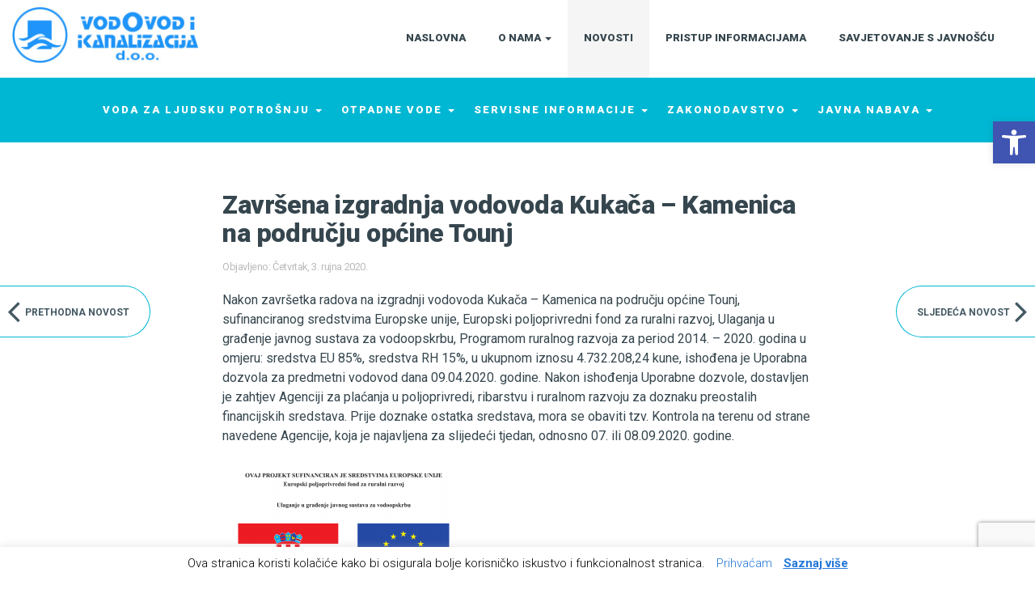

--- FILE ---
content_type: text/html; charset=UTF-8
request_url: https://vodovod-ogulin.hr/zavrsena-izgradnja-vodovoda-kukaca-kamenica-na-podrucju-opcine-tounj/
body_size: 67272
content:
<!doctype html>

<!--[if lt IE 7]>      <html class="no-js lt-ie9 lt-ie8 lt-ie7" lang=""> <![endif]-->
<!--[if IE 7]>         <html class="no-js lt-ie9 lt-ie8" lang=""> <![endif]-->
<!--[if IE 8]>         <html class="no-js lt-ie9" lang=""> <![endif]-->
<!--[if gt IE 8]><!--> <html class="no-js" lang="hr"> <!--<![endif]-->



<head>
      <meta charset="utf-8">
      <meta http-equiv="X-UA-Compatible" content="IE=edge,chrome=1">
      <title>
          Završena izgradnja vodovoda Kukača &#8211; Kamenica na području općine Tounj |           Vodovod i kanalizacija d.o.o. Ogulin      </title>
      <meta name="description" content="">
      <meta name="viewport" content="width=device-width, initial-scale=1">
      <meta name="author" content="www.magicmarinac.hr"> 


<link rel="apple-touch-icon" sizes="180x180" href="https://vodovod-ogulin.hr/wp-content/themes/vodovodogulin/apple-touch-icon.png">
<link rel="icon" type="image/png" href="https://vodovod-ogulin.hr/wp-content/themes/vodovodogulin/favicon-32x32.png" sizes="32x32">
<link rel="icon" type="image/png" href="https://vodovod-ogulin.hr/wp-content/themes/vodovodogulin/favicon-16x16.png" sizes="16x16">
<link rel="manifest" href="https://vodovod-ogulin.hr/wp-content/themes/vodovodogulin/manifest.json">
<link rel="mask-icon" href="https://vodovod-ogulin.hr/wp-content/themes/vodovodogulin/safari-pinned-tab.svg" color="#5bbad5">
<meta name="theme-color" content="#ffffff">
<meta name='robots' content='max-image-preview:large' />
<link rel='dns-prefetch' href='//fonts.googleapis.com' />
<link rel="alternate" type="application/rss+xml" title="Vodovod i kanalizacija d.o.o. Ogulin &raquo; Završena izgradnja vodovoda Kukača &#8211; Kamenica na području općine Tounj Kanal komentara" href="https://vodovod-ogulin.hr/zavrsena-izgradnja-vodovoda-kukaca-kamenica-na-podrucju-opcine-tounj/feed/" />
<link rel="alternate" title="oEmbed (JSON)" type="application/json+oembed" href="https://vodovod-ogulin.hr/wp-json/oembed/1.0/embed?url=https%3A%2F%2Fvodovod-ogulin.hr%2Fzavrsena-izgradnja-vodovoda-kukaca-kamenica-na-podrucju-opcine-tounj%2F" />
<link rel="alternate" title="oEmbed (XML)" type="text/xml+oembed" href="https://vodovod-ogulin.hr/wp-json/oembed/1.0/embed?url=https%3A%2F%2Fvodovod-ogulin.hr%2Fzavrsena-izgradnja-vodovoda-kukaca-kamenica-na-podrucju-opcine-tounj%2F&#038;format=xml" />
<style id='wp-img-auto-sizes-contain-inline-css' type='text/css'>
img:is([sizes=auto i],[sizes^="auto," i]){contain-intrinsic-size:3000px 1500px}
/*# sourceURL=wp-img-auto-sizes-contain-inline-css */
</style>
<style id='wp-emoji-styles-inline-css' type='text/css'>

	img.wp-smiley, img.emoji {
		display: inline !important;
		border: none !important;
		box-shadow: none !important;
		height: 1em !important;
		width: 1em !important;
		margin: 0 0.07em !important;
		vertical-align: -0.1em !important;
		background: none !important;
		padding: 0 !important;
	}
/*# sourceURL=wp-emoji-styles-inline-css */
</style>
<style id='wp-block-library-inline-css' type='text/css'>
:root{--wp-block-synced-color:#7a00df;--wp-block-synced-color--rgb:122,0,223;--wp-bound-block-color:var(--wp-block-synced-color);--wp-editor-canvas-background:#ddd;--wp-admin-theme-color:#007cba;--wp-admin-theme-color--rgb:0,124,186;--wp-admin-theme-color-darker-10:#006ba1;--wp-admin-theme-color-darker-10--rgb:0,107,160.5;--wp-admin-theme-color-darker-20:#005a87;--wp-admin-theme-color-darker-20--rgb:0,90,135;--wp-admin-border-width-focus:2px}@media (min-resolution:192dpi){:root{--wp-admin-border-width-focus:1.5px}}.wp-element-button{cursor:pointer}:root .has-very-light-gray-background-color{background-color:#eee}:root .has-very-dark-gray-background-color{background-color:#313131}:root .has-very-light-gray-color{color:#eee}:root .has-very-dark-gray-color{color:#313131}:root .has-vivid-green-cyan-to-vivid-cyan-blue-gradient-background{background:linear-gradient(135deg,#00d084,#0693e3)}:root .has-purple-crush-gradient-background{background:linear-gradient(135deg,#34e2e4,#4721fb 50%,#ab1dfe)}:root .has-hazy-dawn-gradient-background{background:linear-gradient(135deg,#faaca8,#dad0ec)}:root .has-subdued-olive-gradient-background{background:linear-gradient(135deg,#fafae1,#67a671)}:root .has-atomic-cream-gradient-background{background:linear-gradient(135deg,#fdd79a,#004a59)}:root .has-nightshade-gradient-background{background:linear-gradient(135deg,#330968,#31cdcf)}:root .has-midnight-gradient-background{background:linear-gradient(135deg,#020381,#2874fc)}:root{--wp--preset--font-size--normal:16px;--wp--preset--font-size--huge:42px}.has-regular-font-size{font-size:1em}.has-larger-font-size{font-size:2.625em}.has-normal-font-size{font-size:var(--wp--preset--font-size--normal)}.has-huge-font-size{font-size:var(--wp--preset--font-size--huge)}.has-text-align-center{text-align:center}.has-text-align-left{text-align:left}.has-text-align-right{text-align:right}.has-fit-text{white-space:nowrap!important}#end-resizable-editor-section{display:none}.aligncenter{clear:both}.items-justified-left{justify-content:flex-start}.items-justified-center{justify-content:center}.items-justified-right{justify-content:flex-end}.items-justified-space-between{justify-content:space-between}.screen-reader-text{border:0;clip-path:inset(50%);height:1px;margin:-1px;overflow:hidden;padding:0;position:absolute;width:1px;word-wrap:normal!important}.screen-reader-text:focus{background-color:#ddd;clip-path:none;color:#444;display:block;font-size:1em;height:auto;left:5px;line-height:normal;padding:15px 23px 14px;text-decoration:none;top:5px;width:auto;z-index:100000}html :where(.has-border-color){border-style:solid}html :where([style*=border-top-color]){border-top-style:solid}html :where([style*=border-right-color]){border-right-style:solid}html :where([style*=border-bottom-color]){border-bottom-style:solid}html :where([style*=border-left-color]){border-left-style:solid}html :where([style*=border-width]){border-style:solid}html :where([style*=border-top-width]){border-top-style:solid}html :where([style*=border-right-width]){border-right-style:solid}html :where([style*=border-bottom-width]){border-bottom-style:solid}html :where([style*=border-left-width]){border-left-style:solid}html :where(img[class*=wp-image-]){height:auto;max-width:100%}:where(figure){margin:0 0 1em}html :where(.is-position-sticky){--wp-admin--admin-bar--position-offset:var(--wp-admin--admin-bar--height,0px)}@media screen and (max-width:600px){html :where(.is-position-sticky){--wp-admin--admin-bar--position-offset:0px}}

/*# sourceURL=wp-block-library-inline-css */
</style><style id='global-styles-inline-css' type='text/css'>
:root{--wp--preset--aspect-ratio--square: 1;--wp--preset--aspect-ratio--4-3: 4/3;--wp--preset--aspect-ratio--3-4: 3/4;--wp--preset--aspect-ratio--3-2: 3/2;--wp--preset--aspect-ratio--2-3: 2/3;--wp--preset--aspect-ratio--16-9: 16/9;--wp--preset--aspect-ratio--9-16: 9/16;--wp--preset--color--black: #000000;--wp--preset--color--cyan-bluish-gray: #abb8c3;--wp--preset--color--white: #ffffff;--wp--preset--color--pale-pink: #f78da7;--wp--preset--color--vivid-red: #cf2e2e;--wp--preset--color--luminous-vivid-orange: #ff6900;--wp--preset--color--luminous-vivid-amber: #fcb900;--wp--preset--color--light-green-cyan: #7bdcb5;--wp--preset--color--vivid-green-cyan: #00d084;--wp--preset--color--pale-cyan-blue: #8ed1fc;--wp--preset--color--vivid-cyan-blue: #0693e3;--wp--preset--color--vivid-purple: #9b51e0;--wp--preset--gradient--vivid-cyan-blue-to-vivid-purple: linear-gradient(135deg,rgb(6,147,227) 0%,rgb(155,81,224) 100%);--wp--preset--gradient--light-green-cyan-to-vivid-green-cyan: linear-gradient(135deg,rgb(122,220,180) 0%,rgb(0,208,130) 100%);--wp--preset--gradient--luminous-vivid-amber-to-luminous-vivid-orange: linear-gradient(135deg,rgb(252,185,0) 0%,rgb(255,105,0) 100%);--wp--preset--gradient--luminous-vivid-orange-to-vivid-red: linear-gradient(135deg,rgb(255,105,0) 0%,rgb(207,46,46) 100%);--wp--preset--gradient--very-light-gray-to-cyan-bluish-gray: linear-gradient(135deg,rgb(238,238,238) 0%,rgb(169,184,195) 100%);--wp--preset--gradient--cool-to-warm-spectrum: linear-gradient(135deg,rgb(74,234,220) 0%,rgb(151,120,209) 20%,rgb(207,42,186) 40%,rgb(238,44,130) 60%,rgb(251,105,98) 80%,rgb(254,248,76) 100%);--wp--preset--gradient--blush-light-purple: linear-gradient(135deg,rgb(255,206,236) 0%,rgb(152,150,240) 100%);--wp--preset--gradient--blush-bordeaux: linear-gradient(135deg,rgb(254,205,165) 0%,rgb(254,45,45) 50%,rgb(107,0,62) 100%);--wp--preset--gradient--luminous-dusk: linear-gradient(135deg,rgb(255,203,112) 0%,rgb(199,81,192) 50%,rgb(65,88,208) 100%);--wp--preset--gradient--pale-ocean: linear-gradient(135deg,rgb(255,245,203) 0%,rgb(182,227,212) 50%,rgb(51,167,181) 100%);--wp--preset--gradient--electric-grass: linear-gradient(135deg,rgb(202,248,128) 0%,rgb(113,206,126) 100%);--wp--preset--gradient--midnight: linear-gradient(135deg,rgb(2,3,129) 0%,rgb(40,116,252) 100%);--wp--preset--font-size--small: 13px;--wp--preset--font-size--medium: 20px;--wp--preset--font-size--large: 36px;--wp--preset--font-size--x-large: 42px;--wp--preset--spacing--20: 0.44rem;--wp--preset--spacing--30: 0.67rem;--wp--preset--spacing--40: 1rem;--wp--preset--spacing--50: 1.5rem;--wp--preset--spacing--60: 2.25rem;--wp--preset--spacing--70: 3.38rem;--wp--preset--spacing--80: 5.06rem;--wp--preset--shadow--natural: 6px 6px 9px rgba(0, 0, 0, 0.2);--wp--preset--shadow--deep: 12px 12px 50px rgba(0, 0, 0, 0.4);--wp--preset--shadow--sharp: 6px 6px 0px rgba(0, 0, 0, 0.2);--wp--preset--shadow--outlined: 6px 6px 0px -3px rgb(255, 255, 255), 6px 6px rgb(0, 0, 0);--wp--preset--shadow--crisp: 6px 6px 0px rgb(0, 0, 0);}:where(.is-layout-flex){gap: 0.5em;}:where(.is-layout-grid){gap: 0.5em;}body .is-layout-flex{display: flex;}.is-layout-flex{flex-wrap: wrap;align-items: center;}.is-layout-flex > :is(*, div){margin: 0;}body .is-layout-grid{display: grid;}.is-layout-grid > :is(*, div){margin: 0;}:where(.wp-block-columns.is-layout-flex){gap: 2em;}:where(.wp-block-columns.is-layout-grid){gap: 2em;}:where(.wp-block-post-template.is-layout-flex){gap: 1.25em;}:where(.wp-block-post-template.is-layout-grid){gap: 1.25em;}.has-black-color{color: var(--wp--preset--color--black) !important;}.has-cyan-bluish-gray-color{color: var(--wp--preset--color--cyan-bluish-gray) !important;}.has-white-color{color: var(--wp--preset--color--white) !important;}.has-pale-pink-color{color: var(--wp--preset--color--pale-pink) !important;}.has-vivid-red-color{color: var(--wp--preset--color--vivid-red) !important;}.has-luminous-vivid-orange-color{color: var(--wp--preset--color--luminous-vivid-orange) !important;}.has-luminous-vivid-amber-color{color: var(--wp--preset--color--luminous-vivid-amber) !important;}.has-light-green-cyan-color{color: var(--wp--preset--color--light-green-cyan) !important;}.has-vivid-green-cyan-color{color: var(--wp--preset--color--vivid-green-cyan) !important;}.has-pale-cyan-blue-color{color: var(--wp--preset--color--pale-cyan-blue) !important;}.has-vivid-cyan-blue-color{color: var(--wp--preset--color--vivid-cyan-blue) !important;}.has-vivid-purple-color{color: var(--wp--preset--color--vivid-purple) !important;}.has-black-background-color{background-color: var(--wp--preset--color--black) !important;}.has-cyan-bluish-gray-background-color{background-color: var(--wp--preset--color--cyan-bluish-gray) !important;}.has-white-background-color{background-color: var(--wp--preset--color--white) !important;}.has-pale-pink-background-color{background-color: var(--wp--preset--color--pale-pink) !important;}.has-vivid-red-background-color{background-color: var(--wp--preset--color--vivid-red) !important;}.has-luminous-vivid-orange-background-color{background-color: var(--wp--preset--color--luminous-vivid-orange) !important;}.has-luminous-vivid-amber-background-color{background-color: var(--wp--preset--color--luminous-vivid-amber) !important;}.has-light-green-cyan-background-color{background-color: var(--wp--preset--color--light-green-cyan) !important;}.has-vivid-green-cyan-background-color{background-color: var(--wp--preset--color--vivid-green-cyan) !important;}.has-pale-cyan-blue-background-color{background-color: var(--wp--preset--color--pale-cyan-blue) !important;}.has-vivid-cyan-blue-background-color{background-color: var(--wp--preset--color--vivid-cyan-blue) !important;}.has-vivid-purple-background-color{background-color: var(--wp--preset--color--vivid-purple) !important;}.has-black-border-color{border-color: var(--wp--preset--color--black) !important;}.has-cyan-bluish-gray-border-color{border-color: var(--wp--preset--color--cyan-bluish-gray) !important;}.has-white-border-color{border-color: var(--wp--preset--color--white) !important;}.has-pale-pink-border-color{border-color: var(--wp--preset--color--pale-pink) !important;}.has-vivid-red-border-color{border-color: var(--wp--preset--color--vivid-red) !important;}.has-luminous-vivid-orange-border-color{border-color: var(--wp--preset--color--luminous-vivid-orange) !important;}.has-luminous-vivid-amber-border-color{border-color: var(--wp--preset--color--luminous-vivid-amber) !important;}.has-light-green-cyan-border-color{border-color: var(--wp--preset--color--light-green-cyan) !important;}.has-vivid-green-cyan-border-color{border-color: var(--wp--preset--color--vivid-green-cyan) !important;}.has-pale-cyan-blue-border-color{border-color: var(--wp--preset--color--pale-cyan-blue) !important;}.has-vivid-cyan-blue-border-color{border-color: var(--wp--preset--color--vivid-cyan-blue) !important;}.has-vivid-purple-border-color{border-color: var(--wp--preset--color--vivid-purple) !important;}.has-vivid-cyan-blue-to-vivid-purple-gradient-background{background: var(--wp--preset--gradient--vivid-cyan-blue-to-vivid-purple) !important;}.has-light-green-cyan-to-vivid-green-cyan-gradient-background{background: var(--wp--preset--gradient--light-green-cyan-to-vivid-green-cyan) !important;}.has-luminous-vivid-amber-to-luminous-vivid-orange-gradient-background{background: var(--wp--preset--gradient--luminous-vivid-amber-to-luminous-vivid-orange) !important;}.has-luminous-vivid-orange-to-vivid-red-gradient-background{background: var(--wp--preset--gradient--luminous-vivid-orange-to-vivid-red) !important;}.has-very-light-gray-to-cyan-bluish-gray-gradient-background{background: var(--wp--preset--gradient--very-light-gray-to-cyan-bluish-gray) !important;}.has-cool-to-warm-spectrum-gradient-background{background: var(--wp--preset--gradient--cool-to-warm-spectrum) !important;}.has-blush-light-purple-gradient-background{background: var(--wp--preset--gradient--blush-light-purple) !important;}.has-blush-bordeaux-gradient-background{background: var(--wp--preset--gradient--blush-bordeaux) !important;}.has-luminous-dusk-gradient-background{background: var(--wp--preset--gradient--luminous-dusk) !important;}.has-pale-ocean-gradient-background{background: var(--wp--preset--gradient--pale-ocean) !important;}.has-electric-grass-gradient-background{background: var(--wp--preset--gradient--electric-grass) !important;}.has-midnight-gradient-background{background: var(--wp--preset--gradient--midnight) !important;}.has-small-font-size{font-size: var(--wp--preset--font-size--small) !important;}.has-medium-font-size{font-size: var(--wp--preset--font-size--medium) !important;}.has-large-font-size{font-size: var(--wp--preset--font-size--large) !important;}.has-x-large-font-size{font-size: var(--wp--preset--font-size--x-large) !important;}
/*# sourceURL=global-styles-inline-css */
</style>

<style id='classic-theme-styles-inline-css' type='text/css'>
/*! This file is auto-generated */
.wp-block-button__link{color:#fff;background-color:#32373c;border-radius:9999px;box-shadow:none;text-decoration:none;padding:calc(.667em + 2px) calc(1.333em + 2px);font-size:1.125em}.wp-block-file__button{background:#32373c;color:#fff;text-decoration:none}
/*# sourceURL=/wp-includes/css/classic-themes.min.css */
</style>
<link rel='stylesheet' id='foobox-free-min-css' href='https://vodovod-ogulin.hr/wp-content/plugins/foobox-image-lightbox/free/css/foobox.free.min.css?ver=2.7.34' type='text/css' media='all' />
<link rel='stylesheet' id='contact-form-7-css' href='https://vodovod-ogulin.hr/wp-content/plugins/contact-form-7/includes/css/styles.css?ver=5.8.6' type='text/css' media='all' />
<link rel='stylesheet' id='cookie-law-info-css' href='https://vodovod-ogulin.hr/wp-content/plugins/cookie-law-info/legacy/public/css/cookie-law-info-public.css?ver=3.2.10' type='text/css' media='all' />
<link rel='stylesheet' id='cookie-law-info-gdpr-css' href='https://vodovod-ogulin.hr/wp-content/plugins/cookie-law-info/legacy/public/css/cookie-law-info-gdpr.css?ver=3.2.10' type='text/css' media='all' />
<link rel='stylesheet' id='bootstrap_css-css' href='https://vodovod-ogulin.hr/wp-content/themes/vodovodogulin/css/bootstrap.min.css?ver=6.9' type='text/css' media='all' />
<link rel='stylesheet' id='googlefont_css-css' href='https://fonts.googleapis.com/css?family=Roboto%3A400%2C100%2C300%2C500%2C700%2C900&#038;subset=latin-ext%2Clatin&#038;ver=6.9' type='text/css' media='all' />
<link rel='stylesheet' id='main_css-css' href='https://vodovod-ogulin.hr/wp-content/themes/vodovodogulin/style.css?ver=6.9' type='text/css' media='all' />
<link rel='stylesheet' id='font_css-css' href='https://vodovod-ogulin.hr/wp-content/themes/vodovodogulin/css/font-awesome.min.css?ver=6.9' type='text/css' media='all' />
<link rel='stylesheet' id='owl_css-css' href='https://vodovod-ogulin.hr/wp-content/themes/vodovodogulin/css/owl.carousel.css?ver=6.9' type='text/css' media='all' />
<link rel='stylesheet' id='owl_css_theme-css' href='https://vodovod-ogulin.hr/wp-content/themes/vodovodogulin/css/owl.theme.default.css?ver=6.9' type='text/css' media='all' />
<link rel='stylesheet' id='pojo-a11y-css' href='https://vodovod-ogulin.hr/wp-content/plugins/pojo-accessibility/assets/css/style.min.css?ver=1.0.0' type='text/css' media='all' />
<script type="text/javascript" src="https://vodovod-ogulin.hr/wp-content/themes/vodovodogulin/js/vendor/jquery-2.2.4.min.js?ver=2.2.4" id="jquery-js"></script>
<script type="text/javascript" id="cookie-law-info-js-extra">
/* <![CDATA[ */
var Cli_Data = {"nn_cookie_ids":[],"cookielist":[],"non_necessary_cookies":[],"ccpaEnabled":"","ccpaRegionBased":"","ccpaBarEnabled":"","strictlyEnabled":["necessary","obligatoire"],"ccpaType":"gdpr","js_blocking":"","custom_integration":"","triggerDomRefresh":"","secure_cookies":""};
var cli_cookiebar_settings = {"animate_speed_hide":"500","animate_speed_show":"500","background":"#fff","border":"#00b7d3","border_on":"","button_1_button_colour":"#000","button_1_button_hover":"#000000","button_1_link_colour":"#2478d8","button_1_as_button":"","button_1_new_win":"","button_2_button_colour":"#333","button_2_button_hover":"#292929","button_2_link_colour":"#2478d8","button_2_as_button":"","button_2_hidebar":"","button_3_button_colour":"#000","button_3_button_hover":"#000000","button_3_link_colour":"#fff","button_3_as_button":"1","button_3_new_win":"","button_4_button_colour":"#000","button_4_button_hover":"#000000","button_4_link_colour":"#fff","button_4_as_button":"1","button_7_button_colour":"#61a229","button_7_button_hover":"#4e8221","button_7_link_colour":"#fff","button_7_as_button":"1","button_7_new_win":"","font_family":"inherit","header_fix":"","notify_animate_hide":"1","notify_animate_show":"","notify_div_id":"#cookie-law-info-bar","notify_position_horizontal":"right","notify_position_vertical":"bottom","scroll_close":"","scroll_close_reload":"","accept_close_reload":"","reject_close_reload":"","showagain_tab":"","showagain_background":"#fff","showagain_border":"#000","showagain_div_id":"#cookie-law-info-again","showagain_x_position":"100px","text":"#000","show_once_yn":"","show_once":"10000","logging_on":"","as_popup":"","popup_overlay":"1","bar_heading_text":"","cookie_bar_as":"banner","popup_showagain_position":"bottom-right","widget_position":"left"};
var log_object = {"ajax_url":"https://vodovod-ogulin.hr/wp-admin/admin-ajax.php"};
//# sourceURL=cookie-law-info-js-extra
/* ]]> */
</script>
<script type="text/javascript" src="https://vodovod-ogulin.hr/wp-content/plugins/cookie-law-info/legacy/public/js/cookie-law-info-public.js?ver=3.2.10" id="cookie-law-info-js"></script>
<script type="text/javascript" src="https://vodovod-ogulin.hr/wp-content/themes/vodovodogulin/js/vendor/jquery-migrate-1.4.1.min.js?ver=1.4.1" id="jquery-migrate-js"></script>
<script type="text/javascript" src="https://vodovod-ogulin.hr/wp-content/themes/vodovodogulin/js/vendor/modernizr-2.8.3-respond-1.4.2.min.js?ver=6.9" id="modernizer_js-js"></script>
<script type="text/javascript" id="foobox-free-min-js-before">
/* <![CDATA[ */
/* Run FooBox FREE (v2.7.34) */
var FOOBOX = window.FOOBOX = {
	ready: true,
	disableOthers: false,
	o: {wordpress: { enabled: true }, showCount:false, countMessage:'image %index of %total', captions: { onlyShowOnHover: true, dataTitle: ["captionTitle","title"], dataDesc: ["captionDesc","description"] }, rel: '', excludes:'.fbx-link,.nofoobox,.nolightbox,a[href*="pinterest.com/pin/create/button/"]', affiliate : { enabled: false }, error: "Greška"},
	selectors: [
		".foogallery-container.foogallery-lightbox-foobox", ".foogallery-container.foogallery-lightbox-foobox-free", ".gallery", ".wp-block-gallery", ".wp-block-image", "a:has(img[class*=wp-image-])", ".foobox"
	],
	pre: function( $ ){
		// Custom JavaScript (Pre)
		
	},
	post: function( $ ){
		// Custom JavaScript (Post)
		
		// Custom Captions Code
		
	},
	custom: function( $ ){
		// Custom Extra JS
		
	}
};
//# sourceURL=foobox-free-min-js-before
/* ]]> */
</script>
<script type="text/javascript" src="https://vodovod-ogulin.hr/wp-content/plugins/foobox-image-lightbox/free/js/foobox.free.min.js?ver=2.7.34" id="foobox-free-min-js"></script>
<link rel="https://api.w.org/" href="https://vodovod-ogulin.hr/wp-json/" /><link rel="alternate" title="JSON" type="application/json" href="https://vodovod-ogulin.hr/wp-json/wp/v2/posts/2627" /><link rel="EditURI" type="application/rsd+xml" title="RSD" href="https://vodovod-ogulin.hr/xmlrpc.php?rsd" />

<link rel="canonical" href="https://vodovod-ogulin.hr/zavrsena-izgradnja-vodovoda-kukaca-kamenica-na-podrucju-opcine-tounj/" />
<link rel='shortlink' href='https://vodovod-ogulin.hr/?p=2627' />
<style type="text/css">
#pojo-a11y-toolbar .pojo-a11y-toolbar-toggle a{ background-color: #4054b2;	color: #ffffff;}
#pojo-a11y-toolbar .pojo-a11y-toolbar-overlay, #pojo-a11y-toolbar .pojo-a11y-toolbar-overlay ul.pojo-a11y-toolbar-items.pojo-a11y-links{ border-color: #4054b2;}
body.pojo-a11y-focusable a:focus{ outline-style: solid !important;	outline-width: 1px !important;	outline-color: #FF0000 !important;}
#pojo-a11y-toolbar{ top: 150px !important;}
#pojo-a11y-toolbar .pojo-a11y-toolbar-overlay{ background-color: #ffffff;}
#pojo-a11y-toolbar .pojo-a11y-toolbar-overlay ul.pojo-a11y-toolbar-items li.pojo-a11y-toolbar-item a, #pojo-a11y-toolbar .pojo-a11y-toolbar-overlay p.pojo-a11y-toolbar-title{ color: #333333;}
#pojo-a11y-toolbar .pojo-a11y-toolbar-overlay ul.pojo-a11y-toolbar-items li.pojo-a11y-toolbar-item a.active{ background-color: #4054b2;	color: #ffffff;}
@media (max-width: 767px) { #pojo-a11y-toolbar { top: 80px !important; } }</style>     
</head>

    <body class="wp-singular post-template-default single single-post postid-2627 single-format-standard wp-theme-vodovodogulin">

<script>

  (function(i,s,o,g,r,a,m){i['GoogleAnalyticsObject']=r;i[r]=i[r]||function(){

  (i[r].q=i[r].q||[]).push(arguments)},i[r].l=1*new Date();a=s.createElement(o),

  m=s.getElementsByTagName(o)[0];a.async=1;a.src=g;m.parentNode.insertBefore(a,m)

  })(window,document,'script','//www.google-analytics.com/analytics.js','ga');



  ga('create', 'UA-xxx', 'auto');

  ga('send', 'pageview');



</script>

        <!--[if lt IE 8]>

            <p class="browserupgrade">Koristite <strong>stariju</strong> verziju preglednika. Molimo vas da <a href="http://browsehappy.com/">ažurirate svoj preglednik</a> radi boljeg iskustva.</p>

        <![endif]-->



    <nav class="navbar navbar-default first_nav" role="navigation">

      <div class="container-fluid main-navigation">

        <div class="navbar-header">

          <button type="button" class="navbar-toggle collapsed" data-toggle="collapse" data-target="#navbar-primary, #navbar-secondary" aria-expanded="false" aria-controls="navbar">

            <span class="sr-only">Toggle navigation</span>

            <span class="icon-bar"></span>

            <span class="icon-bar"></span>

            <span class="icon-bar"></span>

          </button>

		  <a href="https://vodovod-ogulin.hr" class="navbar-brand"><img src="https://vodovod-ogulin.hr/wp-content/themes/vodovodogulin/img/vodovod-ogulin-logo.jpg" class="img-responsive"></a>

        </div>

        <div id="navbar-primary" class="navbar-collapse collapse">



		<ul id="menu-primarna-navigacija" class="nav navbar-nav first_nav_ul"><li id="menu-item-7" class="menu-item menu-item-type-post_type menu-item-object-page menu-item-home menu-item-7"><a title="Naslovna" href="https://vodovod-ogulin.hr/"><span data-hover="Naslovna">Naslovna</span></a></li>
<li id="menu-item-1509" class="menu-item menu-item-type-custom menu-item-object-custom menu-item-has-children menu-item-1509 dropdown"><a title="O nama" href="#" data-toggle="dropdown" class="dropdown-toggle" aria-haspopup="true"><span data-hover="O nama">O nama <span class="caret"></span></a>
<ul role="menu" class=" dropdown-menu">
	<li id="menu-item-86" class="menu-item menu-item-type-post_type menu-item-object-page menu-item-86"><a title="Politika kvalitete" href="https://vodovod-ogulin.hr/o-nama/politika-kvalitete/"><span data-hover="Politika kvalitete">Politika kvalitete</span></a></li>
	<li id="menu-item-51" class="menu-item menu-item-type-post_type menu-item-object-page menu-item-51"><a title="Povijesni razvoj" href="https://vodovod-ogulin.hr/o-nama/povijesni-razvoj/"><span data-hover="Povijesni razvoj">Povijesni razvoj</span></a></li>
	<li id="menu-item-55" class="menu-item menu-item-type-post_type menu-item-object-page menu-item-55"><a title="O nama" href="https://vodovod-ogulin.hr/o-nama/organi-drustva/"><span data-hover="O nama">O nama</span></a></li>
	<li id="menu-item-1488" class="menu-item menu-item-type-post_type menu-item-object-page menu-item-1488"><a title="Riječ direktora" href="https://vodovod-ogulin.hr/o-nama/rijec-direktora/"><span data-hover="Riječ direktora">Riječ direktora</span></a></li>
	<li id="menu-item-3148" class="menu-item menu-item-type-post_type menu-item-object-page menu-item-3148"><a title="Fotogalerija" href="https://vodovod-ogulin.hr/fotogalerija/"><span data-hover="Fotogalerija">Fotogalerija</span></a></li>
	<li id="menu-item-61" class="menu-item menu-item-type-post_type menu-item-object-page menu-item-61"><a title="Kolektivni ugovor" href="https://vodovod-ogulin.hr/o-nama/kolektivni-ugovor/"><span data-hover="Kolektivni ugovor">Kolektivni ugovor</span></a></li>
	<li id="menu-item-124" class="menu-item menu-item-type-post_type menu-item-object-page menu-item-124"><a title="ISO standardi" href="https://vodovod-ogulin.hr/o-nama/iso-standardi/"><span data-hover="ISO standardi">ISO standardi</span></a></li>
	<li id="menu-item-131" class="menu-item menu-item-type-post_type menu-item-object-page menu-item-131"><a title="Cjenik vode" href="https://vodovod-ogulin.hr/o-nama/cjenik-vode/"><span data-hover="Cjenik vode">Cjenik vode</span></a></li>
	<li id="menu-item-135" class="menu-item menu-item-type-post_type menu-item-object-page menu-item-135"><a title="Cjenik ostalih usluga" href="https://vodovod-ogulin.hr/o-nama/cjenik-ostalih-usluga/"><span data-hover="Cjenik ostalih usluga">Cjenik ostalih usluga</span></a></li>
	<li id="menu-item-574" class="menu-item menu-item-type-post_type menu-item-object-page menu-item-574"><a title="Odluke Skupštine i NO" href="https://vodovod-ogulin.hr/o-nama/odluke/"><span data-hover="Odluke Skupštine i NO">Odluke Skupštine i NO</span></a></li>
	<li id="menu-item-575" class="menu-item menu-item-type-post_type menu-item-object-page menu-item-575"><a title="Donacije i sponzorstva" href="https://vodovod-ogulin.hr/o-nama/donacije-i-sponzorstva/"><span data-hover="Donacije i sponzorstva">Donacije i sponzorstva</span></a></li>
	<li id="menu-item-14" class="menu-item menu-item-type-post_type menu-item-object-page menu-item-14"><a title="Kontakt" href="https://vodovod-ogulin.hr/kontakt/"><span data-hover="Kontakt">Kontakt</span></a></li>
</ul>
</li>
<li id="menu-item-56" class="menu-item menu-item-type-taxonomy menu-item-object-category current-post-ancestor current-menu-parent current-post-parent menu-item-56"><a title="Novosti" href="https://vodovod-ogulin.hr/category/objave/"><span data-hover="Novosti">Novosti</span></a></li>
<li id="menu-item-569" class="menu-item menu-item-type-post_type menu-item-object-page menu-item-569"><a title="Pristup informacijama" href="https://vodovod-ogulin.hr/pristup-informacijama/"><span data-hover="Pristup informacijama">Pristup informacijama</span></a></li>
<li id="menu-item-3817" class="menu-item menu-item-type-post_type menu-item-object-page menu-item-3817"><a title="Savjetovanje s javnošću" href="https://vodovod-ogulin.hr/zakonodavstvo/savjetovanje-s-javnoscu/"><span data-hover="Savjetovanje s javnošću">Savjetovanje s javnošću</span></a></li>
</ul>

        </div><!--/.navbar-collapse -->
		

      </div>

    </nav>
	
			
		
		
		
	<nav class="navbar navbar-default druga_nav">
	  <div class="container-fluid">
		
		<div id="navbar-secondary" class="navbar-collapse collapse">

		<ul id="menu-sekundarna-navigacija" class="nav navbar-nav druga_nav"><li id="menu-item-1503" class="menu-item menu-item-type-custom menu-item-object-custom menu-item-has-children menu-item-1503 dropdown"><a title="Voda za ljudsku potrošnju" href="#" data-toggle="dropdown" class="dropdown-toggle" aria-haspopup="true"><span data-hover="Voda za ljudsku potrošnju">Voda za ljudsku potrošnju <span class="caret"></span></a>
<ul role="menu" class=" dropdown-menu">
	<li id="menu-item-27" class="menu-item menu-item-type-post_type menu-item-object-page menu-item-27"><a title="Izvorišta" href="https://vodovod-ogulin.hr/pitka-voda/izvorista/"><span data-hover="Izvorišta">Izvorišta</span></a></li>
	<li id="menu-item-1422" class="menu-item menu-item-type-post_type menu-item-object-page menu-item-1422"><a title="Vodoopskrbni sustav" href="https://vodovod-ogulin.hr/pitka-voda/vodoopskrbni-sustav/"><span data-hover="Vodoopskrbni sustav">Vodoopskrbni sustav</span></a></li>
	<li id="menu-item-28" class="menu-item menu-item-type-post_type menu-item-object-page menu-item-28"><a title="Kvaliteta vode" href="https://vodovod-ogulin.hr/pitka-voda/analiza-vode/"><span data-hover="Kvaliteta vode">Kvaliteta vode</span></a></li>
</ul>
</li>
<li id="menu-item-1504" class="menu-item menu-item-type-custom menu-item-object-custom menu-item-has-children menu-item-1504 dropdown"><a title="Otpadne vode" href="#" data-toggle="dropdown" class="dropdown-toggle" aria-haspopup="true"><span data-hover="Otpadne vode">Otpadne vode <span class="caret"></span></a>
<ul role="menu" class=" dropdown-menu">
	<li id="menu-item-817" class="menu-item menu-item-type-post_type menu-item-object-page menu-item-817"><a title="Općenito" href="https://vodovod-ogulin.hr/otpadne-vode/opcenito/"><span data-hover="Općenito">Općenito</span></a></li>
	<li id="menu-item-172" class="menu-item menu-item-type-post_type menu-item-object-page menu-item-172"><a title="Analiza otpadne vode" href="https://vodovod-ogulin.hr/otpadne-vode/analiza-otpadne-vode/"><span data-hover="Analiza otpadne vode">Analiza otpadne vode</span></a></li>
	<li id="menu-item-141" class="menu-item menu-item-type-post_type menu-item-object-page menu-item-141"><a title="Projekti" href="https://vodovod-ogulin.hr/otpadne-vode/projekti/"><span data-hover="Projekti">Projekti</span></a></li>
</ul>
</li>
<li id="menu-item-1505" class="menu-item menu-item-type-custom menu-item-object-custom menu-item-has-children menu-item-1505 dropdown"><a title="Servisne informacije" href="#" data-toggle="dropdown" class="dropdown-toggle" aria-haspopup="true"><span data-hover="Servisne informacije">Servisne informacije <span class="caret"></span></a>
<ul role="menu" class=" dropdown-menu">
	<li id="menu-item-375" class="menu-item menu-item-type-post_type menu-item-object-page menu-item-375"><a title="Usluge" href="https://vodovod-ogulin.hr/servisne-informacije-2/usluge/"><span data-hover="Usluge">Usluge</span></a></li>
	<li id="menu-item-374" class="menu-item menu-item-type-post_type menu-item-object-page menu-item-374"><a title="Priključenje" href="https://vodovod-ogulin.hr/servisne-informacije-2/prikljucenje/"><span data-hover="Priključenje">Priključenje</span></a></li>
	<li id="menu-item-373" class="menu-item menu-item-type-post_type menu-item-object-page menu-item-373"><a title="Promjene podataka" href="https://vodovod-ogulin.hr/servisne-informacije-2/promjene-podataka/"><span data-hover="Promjene podataka">Promjene podataka</span></a></li>
	<li id="menu-item-371" class="menu-item menu-item-type-post_type menu-item-object-page menu-item-371"><a title="Reklamacije" href="https://vodovod-ogulin.hr/servisne-informacije-2/reklamacije/"><span data-hover="Reklamacije">Reklamacije</span></a></li>
	<li id="menu-item-370" class="menu-item menu-item-type-post_type menu-item-object-page menu-item-370"><a title="Često postavljena pitanja" href="https://vodovod-ogulin.hr/servisne-informacije-2/cesto-postavljena-pitanja/"><span data-hover="Često postavljena pitanja">Često postavljena pitanja</span></a></li>
</ul>
</li>
<li id="menu-item-1506" class="menu-item menu-item-type-custom menu-item-object-custom menu-item-has-children menu-item-1506 dropdown"><a title="Zakonodavstvo" href="#" data-toggle="dropdown" class="dropdown-toggle" aria-haspopup="true"><span data-hover="Zakonodavstvo">Zakonodavstvo <span class="caret"></span></a>
<ul role="menu" class=" dropdown-menu">
	<li id="menu-item-586" class="menu-item menu-item-type-post_type menu-item-object-page menu-item-586"><a title="Plan poslovanja" href="https://vodovod-ogulin.hr/zakonodavstvo/plan-poslovanja/"><span data-hover="Plan poslovanja">Plan poslovanja</span></a></li>
	<li id="menu-item-522" class="menu-item menu-item-type-post_type menu-item-object-page menu-item-522"><a title="Zakoni i pravilnici" href="https://vodovod-ogulin.hr/zakonodavstvo/dokumenti-za-preuzimanje/"><span data-hover="Zakoni i pravilnici">Zakoni i pravilnici</span></a></li>
	<li id="menu-item-587" class="menu-item menu-item-type-post_type menu-item-object-page menu-item-587"><a title="Financijska izvješća" href="https://vodovod-ogulin.hr/zakonodavstvo/financijska-izvjesca/"><span data-hover="Financijska izvješća">Financijska izvješća</span></a></li>
	<li id="menu-item-581" class="menu-item menu-item-type-post_type menu-item-object-page menu-item-581"><a title="Obrasci" href="https://vodovod-ogulin.hr/zakonodavstvo/obrasci/"><span data-hover="Obrasci">Obrasci</span></a></li>
	<li id="menu-item-3387" class="menu-item menu-item-type-post_type menu-item-object-page menu-item-3387"><a title="Unutarnje prijavljivanje nepravilnosti" href="https://vodovod-ogulin.hr/zakonodavstvo/unutarnje-prijavljivanje-nepravilnosti/"><span data-hover="Unutarnje prijavljivanje nepravilnosti">Unutarnje prijavljivanje nepravilnosti</span></a></li>
	<li id="menu-item-3595" class="menu-item menu-item-type-post_type menu-item-object-page menu-item-3595"><a title="Savjetovanje s javnošću" href="https://vodovod-ogulin.hr/zakonodavstvo/savjetovanje-s-javnoscu/"><span data-hover="Savjetovanje s javnošću">Savjetovanje s javnošću</span></a></li>
</ul>
</li>
<li id="menu-item-1507" class="menu-item menu-item-type-custom menu-item-object-custom menu-item-has-children menu-item-1507 dropdown"><a title="Javna nabava" href="#" data-toggle="dropdown" class="dropdown-toggle" aria-haspopup="true"><span data-hover="Javna nabava">Javna nabava <span class="caret"></span></a>
<ul role="menu" class=" dropdown-menu">
	<li id="menu-item-147" class="menu-item menu-item-type-post_type menu-item-object-page menu-item-147"><a title="Obavijesti i odluka o jednostavnoj nabavi" href="https://vodovod-ogulin.hr/javna-nabava/obavijesti/"><span data-hover="Obavijesti i odluka o jednostavnoj nabavi">Obavijesti i odluka o jednostavnoj nabavi</span></a></li>
	<li id="menu-item-150" class="menu-item menu-item-type-post_type menu-item-object-page menu-item-150"><a title="Plan nabave" href="https://vodovod-ogulin.hr/javna-nabava/plan-nabave/"><span data-hover="Plan nabave">Plan nabave</span></a></li>
	<li id="menu-item-155" class="menu-item menu-item-type-post_type menu-item-object-page menu-item-155"><a title="Objave javnih nadmetanja" href="https://vodovod-ogulin.hr/javna-nabava/objave-javnih-nadmetanja/"><span data-hover="Objave javnih nadmetanja">Objave javnih nadmetanja</span></a></li>
	<li id="menu-item-158" class="menu-item menu-item-type-post_type menu-item-object-page menu-item-158"><a title="Registri sklopljenih ugovora" href="https://vodovod-ogulin.hr/javna-nabava/registri-sklopljenih-ugovora/"><span data-hover="Registri sklopljenih ugovora">Registri sklopljenih ugovora</span></a></li>
	<li id="menu-item-171" class="menu-item menu-item-type-post_type menu-item-object-page menu-item-171"><a title="Objave postupaka jednostavne nabave" href="https://vodovod-ogulin.hr/javna-nabava/objave-postupaka/"><span data-hover="Objave postupaka jednostavne nabave">Objave postupaka jednostavne nabave</span></a></li>
	<li id="menu-item-1792" class="menu-item menu-item-type-post_type menu-item-object-page menu-item-1792"><a title="Savjetovanje sa zainteresiranim g. s." href="https://vodovod-ogulin.hr/javna-nabava/javna-nabavajavna1/"><span data-hover="Savjetovanje sa zainteresiranim g. s.">Savjetovanje sa zainteresiranim g. s.</span></a></li>
	<li id="menu-item-3543" class="menu-item menu-item-type-post_type menu-item-object-page menu-item-3543"><a title="Javne dražbe i ostala oglašavanja" href="https://vodovod-ogulin.hr/javna-nabava/javne-drazbe-i-ostala-oglasavanja/"><span data-hover="Javne dražbe i ostala oglašavanja">Javne dražbe i ostala oglašavanja</span></a></li>
</ul>
</li>
</ul>

        </div><!--/.navbar-collapse -->



        
</div>
</nav>






        















	<div class="container-fluid">
		<div class="row">
			<div class="container">
			
			
						  


		<div class="content col-md-8 col-md-offset-2 padbottom60">
			

			
			<h1>Završena izgradnja vodovoda Kukača &#8211; Kamenica na području općine Tounj</h1> 
			<p class="datum-single">Objavljeno: Četvrtak, 3. rujna 2020.</p>
			   
			<p>Nakon završetka radova na izgradnji vodovoda Kukača &#8211; Kamenica na području općine Tounj, sufinanciranog sredstvima Europske unije, Europski poljoprivredni fond za ruralni razvoj, Ulaganja u građenje javnog sustava za vodoopskrbu, Programom ruralnog razvoja za period 2014. &#8211; 2020. godina u omjeru: sredstva EU 85%, sredstva RH 15%, u ukupnom iznosu 4.732.208,24 kune, ishođena je Uporabna dozvola za predmetni vodovod dana 09.04.2020. godine. Nakon ishođenja Uporabne dozvole, dostavljen je zahtjev Agenciji za plaćanja u poljoprivredi, ribarstvu i ruralnom razvoju za doznaku preostalih financijskih sredstava. Prije doznake ostatka sredstava, mora se obaviti tzv. Kontrola na terenu od strane navedene Agencije, koja je najavljena za slijedeći tjedan, odnosno 07. ili 08.09.2020. godine.</p>
<p><img fetchpriority="high" decoding="async" width="300" height="230" class="alignnone  wp-image-2626 img-responsive " src="https://vodovod-ogulin.hr/wp-content/uploads/2020/09/ploca-300x230.png" alt="" srcset="https://vodovod-ogulin.hr/wp-content/uploads/2020/09/ploca-300x230.png 300w, https://vodovod-ogulin.hr/wp-content/uploads/2020/09/ploca-1024x786.png 1024w, https://vodovod-ogulin.hr/wp-content/uploads/2020/09/ploca-768x589.png 768w, https://vodovod-ogulin.hr/wp-content/uploads/2020/09/ploca-1536x1179.png 1536w, https://vodovod-ogulin.hr/wp-content/uploads/2020/09/ploca-2048x1572.png 2048w" sizes="(max-width: 300px) 100vw, 300px" />   <img decoding="async" width="300" height="123" class="alignnone  wp-image-2635 img-responsive " src="https://vodovod-ogulin.hr/wp-content/uploads/2020/09/program-ruralnog-razvoja-300x123.png" alt="" srcset="https://vodovod-ogulin.hr/wp-content/uploads/2020/09/program-ruralnog-razvoja-300x123.png 300w, https://vodovod-ogulin.hr/wp-content/uploads/2020/09/program-ruralnog-razvoja.png 640w" sizes="(max-width: 300px) 100vw, 300px" /></p>
<p>&nbsp;</p>
			
			<div class="clearfix"></div>
			

			<p class="margintop80"><ul id="breadcrumbs" class="breadcrumbs"><li class="item-home"><a class="bread-link bread-home" href="https://vodovod-ogulin.hr" title="Naslovna">Naslovna</a></li><li class="separator separator-home"> &nbsp;&sol;&nbsp; </li><li class="item-cat"><a href="https://vodovod-ogulin.hr/category/objave/">Objave</a></li><li class="separator"> &nbsp;&sol;&nbsp; </li><li class="item-current item-2627"><span class="bread-current bread-2627" title="Završena izgradnja vodovoda Kukača &#8211; Kamenica na području općine Tounj">Završena izgradnja vodovoda Kukača &#8211; Kamenica na području općine Tounj</span></li></ul></p>











  		    </div>
    	</div> 
	</div>



</div>

<div class="prev-next-recipe">
	<a class="prev-post" href="https://vodovod-ogulin.hr/obavjest-potrosacima/" rel="prev"><i class="fa fa-angle-left"></i><span>Prethodna novost</span></a>	<a class="next-post" href="https://vodovod-ogulin.hr/izjava-o-pristupacnosti/" rel="next"><span>Sljedeća novost</span><i class="fa fa-angle-right"></i></a></div>



  <footer id="stickyFooter">
        <div class="container-fluid search-field">
        	<p><div class="widget"><form role="search" method="get" id="searchform" action="https://vodovod-ogulin.hr/">
    <div class="trazilica"><!--<label class="screen-reader-text" for="s">Search for:</label>-->
        <input type="text" value="" placeholder="Upišite što vas zanima" name="s" id="s" />
        <input type="submit" id="searchsubmit" value="" />
    </div>
</form></div></p>
        </div>
<!--        	<nav class="navbar navbar-default footer-navbar">
			  <div class="container-fluid">
			      <ul class="nav navbar-nav">
			        <li><a href="#">Naslovna</a></li>
			        <li><a href="#">O nama</a></li>
			        <li><a href="#">Novosti</a></li>
			        <li><a href="#">Kontakt</a></li>
			      </ul>
			    </div>
			</nav>-->
			<nav class="navbar navbar-default footer-navbar2">
				 <div class="container-fluid">
				     <ul id="menu-footer-navigacija" class="menu"><li id="menu-item-39" class="menu-item menu-item-type-post_type menu-item-object-page menu-item-home menu-item-39"><a title="Naslovna" href="https://vodovod-ogulin.hr/"><span data-hover="Naslovna">Naslovna</span></a></li>
<li id="menu-item-637" class="menu-item menu-item-type-post_type menu-item-object-page menu-item-637"><a title="O nama" href="https://vodovod-ogulin.hr/o-nama/organi-drustva/"><span data-hover="O nama">O nama</span></a></li>
<li id="menu-item-190" class="menu-item menu-item-type-taxonomy menu-item-object-category current-post-ancestor current-menu-parent current-post-parent menu-item-190"><a title="Novosti" href="https://vodovod-ogulin.hr/category/objave/"><span data-hover="Novosti">Novosti</span></a></li>
<li id="menu-item-636" class="menu-item menu-item-type-post_type menu-item-object-page menu-item-636"><a title="Pristup informacijama" href="https://vodovod-ogulin.hr/pristup-informacijama/"><span data-hover="Pristup informacijama">Pristup informacijama</span></a></li>
<li id="menu-item-36" class="menu-item menu-item-type-post_type menu-item-object-page menu-item-36"><a title="Kontakt" href="https://vodovod-ogulin.hr/kontakt/"><span data-hover="Kontakt">Kontakt</span></a></li>
</ul>						
				  </div>
			</nav>

			<div class="container-fluid bottom-text text-center">
				<p>Vodovod i kanalizacija d.o.o. &copy; 2016-2019</p>
			</div>
      </footer>










	<script type="speculationrules">
{"prefetch":[{"source":"document","where":{"and":[{"href_matches":"/*"},{"not":{"href_matches":["/wp-*.php","/wp-admin/*","/wp-content/uploads/*","/wp-content/*","/wp-content/plugins/*","/wp-content/themes/vodovodogulin/*","/*\\?(.+)"]}},{"not":{"selector_matches":"a[rel~=\"nofollow\"]"}},{"not":{"selector_matches":".no-prefetch, .no-prefetch a"}}]},"eagerness":"conservative"}]}
</script>
<!--googleoff: all--><div id="cookie-law-info-bar" data-nosnippet="true"><span>Ova stranica koristi kolačiće kako bi osigurala bolje korisničko iskustvo i funkcionalnost stranica. <a role='button' data-cli_action="accept" id="cookie_action_close_header" class="cli-plugin-main-button cookie_action_close_header cli_action_button wt-cli-accept-btn">Prihvaćam</a> <a href="http://vodovod-ogulin.hr/kolacici" id="CONSTANT_OPEN_URL" target="_blank" class="cli-plugin-main-link">Saznaj više</a></span></div><div id="cookie-law-info-again" data-nosnippet="true"><span id="cookie_hdr_showagain">Privacy &amp; Cookies Policy</span></div><div class="cli-modal" data-nosnippet="true" id="cliSettingsPopup" tabindex="-1" role="dialog" aria-labelledby="cliSettingsPopup" aria-hidden="true">
  <div class="cli-modal-dialog" role="document">
	<div class="cli-modal-content cli-bar-popup">
		  <button type="button" class="cli-modal-close" id="cliModalClose">
			<svg class="" viewBox="0 0 24 24"><path d="M19 6.41l-1.41-1.41-5.59 5.59-5.59-5.59-1.41 1.41 5.59 5.59-5.59 5.59 1.41 1.41 5.59-5.59 5.59 5.59 1.41-1.41-5.59-5.59z"></path><path d="M0 0h24v24h-24z" fill="none"></path></svg>
			<span class="wt-cli-sr-only">Zatvori</span>
		  </button>
		  <div class="cli-modal-body">
			<div class="cli-container-fluid cli-tab-container">
	<div class="cli-row">
		<div class="cli-col-12 cli-align-items-stretch cli-px-0">
			<div class="cli-privacy-overview">
				<h4>Privacy Overview</h4>				<div class="cli-privacy-content">
					<div class="cli-privacy-content-text">This website uses cookies to improve your experience while you navigate through the website. Out of these, the cookies that are categorized as necessary are stored on your browser as they are essential for the working of basic functionalities of the website. We also use third-party cookies that help us analyze and understand how you use this website. These cookies will be stored in your browser only with your consent. You also have the option to opt-out of these cookies. But opting out of some of these cookies may affect your browsing experience.</div>
				</div>
				<a class="cli-privacy-readmore" aria-label="Prikaži više" role="button" data-readmore-text="Prikaži više" data-readless-text="Prikaži manje"></a>			</div>
		</div>
		<div class="cli-col-12 cli-align-items-stretch cli-px-0 cli-tab-section-container">
												<div class="cli-tab-section">
						<div class="cli-tab-header">
							<a role="button" tabindex="0" class="cli-nav-link cli-settings-mobile" data-target="necessary" data-toggle="cli-toggle-tab">
								Necessary							</a>
															<div class="wt-cli-necessary-checkbox">
									<input type="checkbox" class="cli-user-preference-checkbox"  id="wt-cli-checkbox-necessary" data-id="checkbox-necessary" checked="checked"  />
									<label class="form-check-label" for="wt-cli-checkbox-necessary">Necessary</label>
								</div>
								<span class="cli-necessary-caption">Uvijek omogućeno</span>
													</div>
						<div class="cli-tab-content">
							<div class="cli-tab-pane cli-fade" data-id="necessary">
								<div class="wt-cli-cookie-description">
									Necessary cookies are absolutely essential for the website to function properly. This category only includes cookies that ensures basic functionalities and security features of the website. These cookies do not store any personal information.								</div>
							</div>
						</div>
					</div>
																	<div class="cli-tab-section">
						<div class="cli-tab-header">
							<a role="button" tabindex="0" class="cli-nav-link cli-settings-mobile" data-target="non-necessary" data-toggle="cli-toggle-tab">
								Non-necessary							</a>
															<div class="cli-switch">
									<input type="checkbox" id="wt-cli-checkbox-non-necessary" class="cli-user-preference-checkbox"  data-id="checkbox-non-necessary" checked='checked' />
									<label for="wt-cli-checkbox-non-necessary" class="cli-slider" data-cli-enable="Omogućeno" data-cli-disable="Onemogućeno"><span class="wt-cli-sr-only">Non-necessary</span></label>
								</div>
													</div>
						<div class="cli-tab-content">
							<div class="cli-tab-pane cli-fade" data-id="non-necessary">
								<div class="wt-cli-cookie-description">
									Any cookies that may not be particularly necessary for the website to function and is used specifically to collect user personal data via analytics, ads, other embedded contents are termed as non-necessary cookies. It is mandatory to procure user consent prior to running these cookies on your website.								</div>
							</div>
						</div>
					</div>
										</div>
	</div>
</div>
		  </div>
		  <div class="cli-modal-footer">
			<div class="wt-cli-element cli-container-fluid cli-tab-container">
				<div class="cli-row">
					<div class="cli-col-12 cli-align-items-stretch cli-px-0">
						<div class="cli-tab-footer wt-cli-privacy-overview-actions">
						
															<a id="wt-cli-privacy-save-btn" role="button" tabindex="0" data-cli-action="accept" class="wt-cli-privacy-btn cli_setting_save_button wt-cli-privacy-accept-btn cli-btn">Spremi i prihvati</a>
													</div>
						
					</div>
				</div>
			</div>
		</div>
	</div>
  </div>
</div>
<div class="cli-modal-backdrop cli-fade cli-settings-overlay"></div>
<div class="cli-modal-backdrop cli-fade cli-popupbar-overlay"></div>
<!--googleon: all--><script type="text/javascript" src="https://vodovod-ogulin.hr/wp-content/plugins/contact-form-7/includes/swv/js/index.js?ver=5.8.6" id="swv-js"></script>
<script type="text/javascript" id="contact-form-7-js-extra">
/* <![CDATA[ */
var wpcf7 = {"api":{"root":"https://vodovod-ogulin.hr/wp-json/","namespace":"contact-form-7/v1"}};
//# sourceURL=contact-form-7-js-extra
/* ]]> */
</script>
<script type="text/javascript" src="https://vodovod-ogulin.hr/wp-content/plugins/contact-form-7/includes/js/index.js?ver=5.8.6" id="contact-form-7-js"></script>
<script type="text/javascript" src="https://vodovod-ogulin.hr/wp-content/themes/vodovodogulin/js/vendor/bootstrap.min.js?ver=6.9" id="bootstrap_js-js"></script>
<script type="text/javascript" src="https://vodovod-ogulin.hr/wp-content/themes/vodovodogulin/js/owl.carousel.min.js?ver=6.9" id="owl_js-js"></script>
<script type="text/javascript" src="https://vodovod-ogulin.hr/wp-content/themes/vodovodogulin/js/jquery.stickOnScroll.js?ver=6.9" id="sticky_js-js"></script>
<script type="text/javascript" src="https://vodovod-ogulin.hr/wp-content/themes/vodovodogulin/js/main.js?ver=6.9" id="main_js-js"></script>
<script type="text/javascript" id="pojo-a11y-js-extra">
/* <![CDATA[ */
var PojoA11yOptions = {"focusable":"","remove_link_target":"","add_role_links":"","enable_save":"","save_expiration":""};
//# sourceURL=pojo-a11y-js-extra
/* ]]> */
</script>
<script type="text/javascript" src="https://vodovod-ogulin.hr/wp-content/plugins/pojo-accessibility/assets/js/app.min.js?ver=1.0.0" id="pojo-a11y-js"></script>
<script type="text/javascript" src="https://www.google.com/recaptcha/api.js?render=6LdGlRkpAAAAALzisoUACd07UDw3U_4lOvuXG6gw&amp;ver=3.0" id="google-recaptcha-js"></script>
<script type="text/javascript" src="https://vodovod-ogulin.hr/wp-includes/js/dist/vendor/wp-polyfill.min.js?ver=3.15.0" id="wp-polyfill-js"></script>
<script type="text/javascript" id="wpcf7-recaptcha-js-extra">
/* <![CDATA[ */
var wpcf7_recaptcha = {"sitekey":"6LdGlRkpAAAAALzisoUACd07UDw3U_4lOvuXG6gw","actions":{"homepage":"homepage","contactform":"contactform"}};
//# sourceURL=wpcf7-recaptcha-js-extra
/* ]]> */
</script>
<script type="text/javascript" src="https://vodovod-ogulin.hr/wp-content/plugins/contact-form-7/modules/recaptcha/index.js?ver=5.8.6" id="wpcf7-recaptcha-js"></script>
<script id="wp-emoji-settings" type="application/json">
{"baseUrl":"https://s.w.org/images/core/emoji/17.0.2/72x72/","ext":".png","svgUrl":"https://s.w.org/images/core/emoji/17.0.2/svg/","svgExt":".svg","source":{"concatemoji":"https://vodovod-ogulin.hr/wp-includes/js/wp-emoji-release.min.js?ver=6.9"}}
</script>
<script type="module">
/* <![CDATA[ */
/*! This file is auto-generated */
const a=JSON.parse(document.getElementById("wp-emoji-settings").textContent),o=(window._wpemojiSettings=a,"wpEmojiSettingsSupports"),s=["flag","emoji"];function i(e){try{var t={supportTests:e,timestamp:(new Date).valueOf()};sessionStorage.setItem(o,JSON.stringify(t))}catch(e){}}function c(e,t,n){e.clearRect(0,0,e.canvas.width,e.canvas.height),e.fillText(t,0,0);t=new Uint32Array(e.getImageData(0,0,e.canvas.width,e.canvas.height).data);e.clearRect(0,0,e.canvas.width,e.canvas.height),e.fillText(n,0,0);const a=new Uint32Array(e.getImageData(0,0,e.canvas.width,e.canvas.height).data);return t.every((e,t)=>e===a[t])}function p(e,t){e.clearRect(0,0,e.canvas.width,e.canvas.height),e.fillText(t,0,0);var n=e.getImageData(16,16,1,1);for(let e=0;e<n.data.length;e++)if(0!==n.data[e])return!1;return!0}function u(e,t,n,a){switch(t){case"flag":return n(e,"\ud83c\udff3\ufe0f\u200d\u26a7\ufe0f","\ud83c\udff3\ufe0f\u200b\u26a7\ufe0f")?!1:!n(e,"\ud83c\udde8\ud83c\uddf6","\ud83c\udde8\u200b\ud83c\uddf6")&&!n(e,"\ud83c\udff4\udb40\udc67\udb40\udc62\udb40\udc65\udb40\udc6e\udb40\udc67\udb40\udc7f","\ud83c\udff4\u200b\udb40\udc67\u200b\udb40\udc62\u200b\udb40\udc65\u200b\udb40\udc6e\u200b\udb40\udc67\u200b\udb40\udc7f");case"emoji":return!a(e,"\ud83e\u1fac8")}return!1}function f(e,t,n,a){let r;const o=(r="undefined"!=typeof WorkerGlobalScope&&self instanceof WorkerGlobalScope?new OffscreenCanvas(300,150):document.createElement("canvas")).getContext("2d",{willReadFrequently:!0}),s=(o.textBaseline="top",o.font="600 32px Arial",{});return e.forEach(e=>{s[e]=t(o,e,n,a)}),s}function r(e){var t=document.createElement("script");t.src=e,t.defer=!0,document.head.appendChild(t)}a.supports={everything:!0,everythingExceptFlag:!0},new Promise(t=>{let n=function(){try{var e=JSON.parse(sessionStorage.getItem(o));if("object"==typeof e&&"number"==typeof e.timestamp&&(new Date).valueOf()<e.timestamp+604800&&"object"==typeof e.supportTests)return e.supportTests}catch(e){}return null}();if(!n){if("undefined"!=typeof Worker&&"undefined"!=typeof OffscreenCanvas&&"undefined"!=typeof URL&&URL.createObjectURL&&"undefined"!=typeof Blob)try{var e="postMessage("+f.toString()+"("+[JSON.stringify(s),u.toString(),c.toString(),p.toString()].join(",")+"));",a=new Blob([e],{type:"text/javascript"});const r=new Worker(URL.createObjectURL(a),{name:"wpTestEmojiSupports"});return void(r.onmessage=e=>{i(n=e.data),r.terminate(),t(n)})}catch(e){}i(n=f(s,u,c,p))}t(n)}).then(e=>{for(const n in e)a.supports[n]=e[n],a.supports.everything=a.supports.everything&&a.supports[n],"flag"!==n&&(a.supports.everythingExceptFlag=a.supports.everythingExceptFlag&&a.supports[n]);var t;a.supports.everythingExceptFlag=a.supports.everythingExceptFlag&&!a.supports.flag,a.supports.everything||((t=a.source||{}).concatemoji?r(t.concatemoji):t.wpemoji&&t.twemoji&&(r(t.twemoji),r(t.wpemoji)))});
//# sourceURL=https://vodovod-ogulin.hr/wp-includes/js/wp-emoji-loader.min.js
/* ]]> */
</script>
		<a id="pojo-a11y-skip-content" class="pojo-skip-link pojo-skip-content" tabindex="1" accesskey="s" href="#content">Skip to content</a>
				<nav id="pojo-a11y-toolbar" class="pojo-a11y-toolbar-right pojo-a11y-" role="navigation">
			<div class="pojo-a11y-toolbar-toggle">
				<a class="pojo-a11y-toolbar-link pojo-a11y-toolbar-toggle-link" href="javascript:void(0);" title="Accessibility Tools" role="button">
					<span class="pojo-sr-only sr-only">Open toolbar</span>
					<svg xmlns="http://www.w3.org/2000/svg" viewBox="0 0 100 100" fill="currentColor" width="1em">
						<title>Accessibility Tools</title>
						<path d="M50 .8c5.7 0 10.4 4.7 10.4 10.4S55.7 21.6 50 21.6s-10.4-4.7-10.4-10.4S44.3.8 50 .8zM92.2 32l-21.9 2.3c-2.6.3-4.6 2.5-4.6 5.2V94c0 2.9-2.3 5.2-5.2 5.2H60c-2.7 0-4.9-2.1-5.2-4.7l-2.2-24.7c-.1-1.5-1.4-2.5-2.8-2.4-1.3.1-2.2 1.1-2.4 2.4l-2.2 24.7c-.2 2.7-2.5 4.7-5.2 4.7h-.5c-2.9 0-5.2-2.3-5.2-5.2V39.4c0-2.7-2-4.9-4.6-5.2L7.8 32c-2.6-.3-4.6-2.5-4.6-5.2v-.5c0-2.6 2.1-4.7 4.7-4.7h.5c19.3 1.8 33.2 2.8 41.7 2.8s22.4-.9 41.7-2.8c2.6-.2 4.9 1.6 5.2 4.3v1c-.1 2.6-2.1 4.8-4.8 5.1z"/>					</svg>
				</a>
			</div>
			<div class="pojo-a11y-toolbar-overlay">
				<div class="pojo-a11y-toolbar-inner">
					<p class="pojo-a11y-toolbar-title">Accessibility Tools</p>
					
					<ul class="pojo-a11y-toolbar-items pojo-a11y-tools">
																			<li class="pojo-a11y-toolbar-item">
								<a href="#" class="pojo-a11y-toolbar-link pojo-a11y-btn-resize-font pojo-a11y-btn-resize-plus" data-action="resize-plus" data-action-group="resize" tabindex="-1" role="button">
									<span class="pojo-a11y-toolbar-icon"><svg version="1.1" xmlns="http://www.w3.org/2000/svg" width="1em" viewBox="0 0 448 448"><title>Increase Text</title><path fill="currentColor" d="M256 200v16c0 4.25-3.75 8-8 8h-56v56c0 4.25-3.75 8-8 8h-16c-4.25 0-8-3.75-8-8v-56h-56c-4.25 0-8-3.75-8-8v-16c0-4.25 3.75-8 8-8h56v-56c0-4.25 3.75-8 8-8h16c4.25 0 8 3.75 8 8v56h56c4.25 0 8 3.75 8 8zM288 208c0-61.75-50.25-112-112-112s-112 50.25-112 112 50.25 112 112 112 112-50.25 112-112zM416 416c0 17.75-14.25 32-32 32-8.5 0-16.75-3.5-22.5-9.5l-85.75-85.5c-29.25 20.25-64.25 31-99.75 31-97.25 0-176-78.75-176-176s78.75-176 176-176 176 78.75 176 176c0 35.5-10.75 70.5-31 99.75l85.75 85.75c5.75 5.75 9.25 14 9.25 22.5z"></path></svg></span><span class="pojo-a11y-toolbar-text">Increase Text</span>								</a>
							</li>
							
							<li class="pojo-a11y-toolbar-item">
								<a href="#" class="pojo-a11y-toolbar-link pojo-a11y-btn-resize-font pojo-a11y-btn-resize-minus" data-action="resize-minus" data-action-group="resize" tabindex="-1" role="button">
									<span class="pojo-a11y-toolbar-icon"><svg version="1.1" xmlns="http://www.w3.org/2000/svg" width="1em" viewBox="0 0 448 448"><title>Decrease Text</title><path fill="currentColor" d="M256 200v16c0 4.25-3.75 8-8 8h-144c-4.25 0-8-3.75-8-8v-16c0-4.25 3.75-8 8-8h144c4.25 0 8 3.75 8 8zM288 208c0-61.75-50.25-112-112-112s-112 50.25-112 112 50.25 112 112 112 112-50.25 112-112zM416 416c0 17.75-14.25 32-32 32-8.5 0-16.75-3.5-22.5-9.5l-85.75-85.5c-29.25 20.25-64.25 31-99.75 31-97.25 0-176-78.75-176-176s78.75-176 176-176 176 78.75 176 176c0 35.5-10.75 70.5-31 99.75l85.75 85.75c5.75 5.75 9.25 14 9.25 22.5z"></path></svg></span><span class="pojo-a11y-toolbar-text">Decrease Text</span>								</a>
							</li>
						
													<li class="pojo-a11y-toolbar-item">
								<a href="#" class="pojo-a11y-toolbar-link pojo-a11y-btn-background-group pojo-a11y-btn-grayscale" data-action="grayscale" data-action-group="schema" tabindex="-1" role="button">
									<span class="pojo-a11y-toolbar-icon"><svg version="1.1" xmlns="http://www.w3.org/2000/svg" width="1em" viewBox="0 0 448 448"><title>Grayscale</title><path fill="currentColor" d="M15.75 384h-15.75v-352h15.75v352zM31.5 383.75h-8v-351.75h8v351.75zM55 383.75h-7.75v-351.75h7.75v351.75zM94.25 383.75h-7.75v-351.75h7.75v351.75zM133.5 383.75h-15.5v-351.75h15.5v351.75zM165 383.75h-7.75v-351.75h7.75v351.75zM180.75 383.75h-7.75v-351.75h7.75v351.75zM196.5 383.75h-7.75v-351.75h7.75v351.75zM235.75 383.75h-15.75v-351.75h15.75v351.75zM275 383.75h-15.75v-351.75h15.75v351.75zM306.5 383.75h-15.75v-351.75h15.75v351.75zM338 383.75h-15.75v-351.75h15.75v351.75zM361.5 383.75h-15.75v-351.75h15.75v351.75zM408.75 383.75h-23.5v-351.75h23.5v351.75zM424.5 383.75h-8v-351.75h8v351.75zM448 384h-15.75v-352h15.75v352z"></path></svg></span><span class="pojo-a11y-toolbar-text">Grayscale</span>								</a>
							</li>
						
													<li class="pojo-a11y-toolbar-item">
								<a href="#" class="pojo-a11y-toolbar-link pojo-a11y-btn-background-group pojo-a11y-btn-high-contrast" data-action="high-contrast" data-action-group="schema" tabindex="-1" role="button">
									<span class="pojo-a11y-toolbar-icon"><svg version="1.1" xmlns="http://www.w3.org/2000/svg" width="1em" viewBox="0 0 448 448"><title>High Contrast</title><path fill="currentColor" d="M192 360v-272c-75 0-136 61-136 136s61 136 136 136zM384 224c0 106-86 192-192 192s-192-86-192-192 86-192 192-192 192 86 192 192z"></path></svg></span><span class="pojo-a11y-toolbar-text">High Contrast</span>								</a>
							</li>
						
													<li class="pojo-a11y-toolbar-item">
								<a href="#" class="pojo-a11y-toolbar-link pojo-a11y-btn-background-group pojo-a11y-btn-negative-contrast" data-action="negative-contrast" data-action-group="schema" tabindex="-1" role="button">

									<span class="pojo-a11y-toolbar-icon"><svg version="1.1" xmlns="http://www.w3.org/2000/svg" width="1em" viewBox="0 0 448 448"><title>Negative Contrast</title><path fill="currentColor" d="M416 240c-23.75-36.75-56.25-68.25-95.25-88.25 10 17 15.25 36.5 15.25 56.25 0 61.75-50.25 112-112 112s-112-50.25-112-112c0-19.75 5.25-39.25 15.25-56.25-39 20-71.5 51.5-95.25 88.25 42.75 66 111.75 112 192 112s149.25-46 192-112zM236 144c0-6.5-5.5-12-12-12-41.75 0-76 34.25-76 76 0 6.5 5.5 12 12 12s12-5.5 12-12c0-28.5 23.5-52 52-52 6.5 0 12-5.5 12-12zM448 240c0 6.25-2 12-5 17.25-46 75.75-130.25 126.75-219 126.75s-173-51.25-219-126.75c-3-5.25-5-11-5-17.25s2-12 5-17.25c46-75.5 130.25-126.75 219-126.75s173 51.25 219 126.75c3 5.25 5 11 5 17.25z"></path></svg></span><span class="pojo-a11y-toolbar-text">Negative Contrast</span>								</a>
							</li>
						
													<li class="pojo-a11y-toolbar-item">
								<a href="#" class="pojo-a11y-toolbar-link pojo-a11y-btn-background-group pojo-a11y-btn-light-background" data-action="light-background" data-action-group="schema" tabindex="-1" role="button">
									<span class="pojo-a11y-toolbar-icon"><svg version="1.1" xmlns="http://www.w3.org/2000/svg" width="1em" viewBox="0 0 448 448"><title>Light Background</title><path fill="currentColor" d="M184 144c0 4.25-3.75 8-8 8s-8-3.75-8-8c0-17.25-26.75-24-40-24-4.25 0-8-3.75-8-8s3.75-8 8-8c23.25 0 56 12.25 56 40zM224 144c0-50-50.75-80-96-80s-96 30-96 80c0 16 6.5 32.75 17 45 4.75 5.5 10.25 10.75 15.25 16.5 17.75 21.25 32.75 46.25 35.25 74.5h57c2.5-28.25 17.5-53.25 35.25-74.5 5-5.75 10.5-11 15.25-16.5 10.5-12.25 17-29 17-45zM256 144c0 25.75-8.5 48-25.75 67s-40 45.75-42 72.5c7.25 4.25 11.75 12.25 11.75 20.5 0 6-2.25 11.75-6.25 16 4 4.25 6.25 10 6.25 16 0 8.25-4.25 15.75-11.25 20.25 2 3.5 3.25 7.75 3.25 11.75 0 16.25-12.75 24-27.25 24-6.5 14.5-21 24-36.75 24s-30.25-9.5-36.75-24c-14.5 0-27.25-7.75-27.25-24 0-4 1.25-8.25 3.25-11.75-7-4.5-11.25-12-11.25-20.25 0-6 2.25-11.75 6.25-16-4-4.25-6.25-10-6.25-16 0-8.25 4.5-16.25 11.75-20.5-2-26.75-24.75-53.5-42-72.5s-25.75-41.25-25.75-67c0-68 64.75-112 128-112s128 44 128 112z"></path></svg></span><span class="pojo-a11y-toolbar-text">Light Background</span>								</a>
							</li>
						
													<li class="pojo-a11y-toolbar-item">
								<a href="#" class="pojo-a11y-toolbar-link pojo-a11y-btn-links-underline" data-action="links-underline" data-action-group="toggle" tabindex="-1" role="button">
									<span class="pojo-a11y-toolbar-icon"><svg version="1.1" xmlns="http://www.w3.org/2000/svg" width="1em" viewBox="0 0 448 448"><title>Links Underline</title><path fill="currentColor" d="M364 304c0-6.5-2.5-12.5-7-17l-52-52c-4.5-4.5-10.75-7-17-7-7.25 0-13 2.75-18 8 8.25 8.25 18 15.25 18 28 0 13.25-10.75 24-24 24-12.75 0-19.75-9.75-28-18-5.25 5-8.25 10.75-8.25 18.25 0 6.25 2.5 12.5 7 17l51.5 51.75c4.5 4.5 10.75 6.75 17 6.75s12.5-2.25 17-6.5l36.75-36.5c4.5-4.5 7-10.5 7-16.75zM188.25 127.75c0-6.25-2.5-12.5-7-17l-51.5-51.75c-4.5-4.5-10.75-7-17-7s-12.5 2.5-17 6.75l-36.75 36.5c-4.5 4.5-7 10.5-7 16.75 0 6.5 2.5 12.5 7 17l52 52c4.5 4.5 10.75 6.75 17 6.75 7.25 0 13-2.5 18-7.75-8.25-8.25-18-15.25-18-28 0-13.25 10.75-24 24-24 12.75 0 19.75 9.75 28 18 5.25-5 8.25-10.75 8.25-18.25zM412 304c0 19-7.75 37.5-21.25 50.75l-36.75 36.5c-13.5 13.5-31.75 20.75-50.75 20.75-19.25 0-37.5-7.5-51-21.25l-51.5-51.75c-13.5-13.5-20.75-31.75-20.75-50.75 0-19.75 8-38.5 22-52.25l-22-22c-13.75 14-32.25 22-52 22-19 0-37.5-7.5-51-21l-52-52c-13.75-13.75-21-31.75-21-51 0-19 7.75-37.5 21.25-50.75l36.75-36.5c13.5-13.5 31.75-20.75 50.75-20.75 19.25 0 37.5 7.5 51 21.25l51.5 51.75c13.5 13.5 20.75 31.75 20.75 50.75 0 19.75-8 38.5-22 52.25l22 22c13.75-14 32.25-22 52-22 19 0 37.5 7.5 51 21l52 52c13.75 13.75 21 31.75 21 51z"></path></svg></span><span class="pojo-a11y-toolbar-text">Links Underline</span>								</a>
							</li>
						
													<li class="pojo-a11y-toolbar-item">
								<a href="#" class="pojo-a11y-toolbar-link pojo-a11y-btn-readable-font" data-action="readable-font" data-action-group="toggle" tabindex="-1" role="button">
									<span class="pojo-a11y-toolbar-icon"><svg version="1.1" xmlns="http://www.w3.org/2000/svg" width="1em" viewBox="0 0 448 448"><title>Readable Font</title><path fill="currentColor" d="M181.25 139.75l-42.5 112.5c24.75 0.25 49.5 1 74.25 1 4.75 0 9.5-0.25 14.25-0.5-13-38-28.25-76.75-46-113zM0 416l0.5-19.75c23.5-7.25 49-2.25 59.5-29.25l59.25-154 70-181h32c1 1.75 2 3.5 2.75 5.25l51.25 120c18.75 44.25 36 89 55 133 11.25 26 20 52.75 32.5 78.25 1.75 4 5.25 11.5 8.75 14.25 8.25 6.5 31.25 8 43 12.5 0.75 4.75 1.5 9.5 1.5 14.25 0 2.25-0.25 4.25-0.25 6.5-31.75 0-63.5-4-95.25-4-32.75 0-65.5 2.75-98.25 3.75 0-6.5 0.25-13 1-19.5l32.75-7c6.75-1.5 20-3.25 20-12.5 0-9-32.25-83.25-36.25-93.5l-112.5-0.5c-6.5 14.5-31.75 80-31.75 89.5 0 19.25 36.75 20 51 22 0.25 4.75 0.25 9.5 0.25 14.5 0 2.25-0.25 4.5-0.5 6.75-29 0-58.25-5-87.25-5-3.5 0-8.5 1.5-12 2-15.75 2.75-31.25 3.5-47 3.5z"></path></svg></span><span class="pojo-a11y-toolbar-text">Readable Font</span>								</a>
							</li>
																		<li class="pojo-a11y-toolbar-item">
							<a href="#" class="pojo-a11y-toolbar-link pojo-a11y-btn-reset" data-action="reset" tabindex="-1" role="button">
								<span class="pojo-a11y-toolbar-icon"><svg version="1.1" xmlns="http://www.w3.org/2000/svg" width="1em" viewBox="0 0 448 448"><title>Reset</title><path fill="currentColor" d="M384 224c0 105.75-86.25 192-192 192-57.25 0-111.25-25.25-147.75-69.25-2.5-3.25-2.25-8 0.5-10.75l34.25-34.5c1.75-1.5 4-2.25 6.25-2.25 2.25 0.25 4.5 1.25 5.75 3 24.5 31.75 61.25 49.75 101 49.75 70.5 0 128-57.5 128-128s-57.5-128-128-128c-32.75 0-63.75 12.5-87 34.25l34.25 34.5c4.75 4.5 6 11.5 3.5 17.25-2.5 6-8.25 10-14.75 10h-112c-8.75 0-16-7.25-16-16v-112c0-6.5 4-12.25 10-14.75 5.75-2.5 12.75-1.25 17.25 3.5l32.5 32.25c35.25-33.25 83-53 132.25-53 105.75 0 192 86.25 192 192z"></path></svg></span>
								<span class="pojo-a11y-toolbar-text">Reset</span>
							</a>
						</li>
					</ul>
									</div>
			</div>
		</nav>
		
        

    </body>

</html>




--- FILE ---
content_type: text/html; charset=utf-8
request_url: https://www.google.com/recaptcha/api2/anchor?ar=1&k=6LdGlRkpAAAAALzisoUACd07UDw3U_4lOvuXG6gw&co=aHR0cHM6Ly92b2Rvdm9kLW9ndWxpbi5ocjo0NDM.&hl=en&v=N67nZn4AqZkNcbeMu4prBgzg&size=invisible&anchor-ms=20000&execute-ms=30000&cb=i16svoazq0ca
body_size: 48733
content:
<!DOCTYPE HTML><html dir="ltr" lang="en"><head><meta http-equiv="Content-Type" content="text/html; charset=UTF-8">
<meta http-equiv="X-UA-Compatible" content="IE=edge">
<title>reCAPTCHA</title>
<style type="text/css">
/* cyrillic-ext */
@font-face {
  font-family: 'Roboto';
  font-style: normal;
  font-weight: 400;
  font-stretch: 100%;
  src: url(//fonts.gstatic.com/s/roboto/v48/KFO7CnqEu92Fr1ME7kSn66aGLdTylUAMa3GUBHMdazTgWw.woff2) format('woff2');
  unicode-range: U+0460-052F, U+1C80-1C8A, U+20B4, U+2DE0-2DFF, U+A640-A69F, U+FE2E-FE2F;
}
/* cyrillic */
@font-face {
  font-family: 'Roboto';
  font-style: normal;
  font-weight: 400;
  font-stretch: 100%;
  src: url(//fonts.gstatic.com/s/roboto/v48/KFO7CnqEu92Fr1ME7kSn66aGLdTylUAMa3iUBHMdazTgWw.woff2) format('woff2');
  unicode-range: U+0301, U+0400-045F, U+0490-0491, U+04B0-04B1, U+2116;
}
/* greek-ext */
@font-face {
  font-family: 'Roboto';
  font-style: normal;
  font-weight: 400;
  font-stretch: 100%;
  src: url(//fonts.gstatic.com/s/roboto/v48/KFO7CnqEu92Fr1ME7kSn66aGLdTylUAMa3CUBHMdazTgWw.woff2) format('woff2');
  unicode-range: U+1F00-1FFF;
}
/* greek */
@font-face {
  font-family: 'Roboto';
  font-style: normal;
  font-weight: 400;
  font-stretch: 100%;
  src: url(//fonts.gstatic.com/s/roboto/v48/KFO7CnqEu92Fr1ME7kSn66aGLdTylUAMa3-UBHMdazTgWw.woff2) format('woff2');
  unicode-range: U+0370-0377, U+037A-037F, U+0384-038A, U+038C, U+038E-03A1, U+03A3-03FF;
}
/* math */
@font-face {
  font-family: 'Roboto';
  font-style: normal;
  font-weight: 400;
  font-stretch: 100%;
  src: url(//fonts.gstatic.com/s/roboto/v48/KFO7CnqEu92Fr1ME7kSn66aGLdTylUAMawCUBHMdazTgWw.woff2) format('woff2');
  unicode-range: U+0302-0303, U+0305, U+0307-0308, U+0310, U+0312, U+0315, U+031A, U+0326-0327, U+032C, U+032F-0330, U+0332-0333, U+0338, U+033A, U+0346, U+034D, U+0391-03A1, U+03A3-03A9, U+03B1-03C9, U+03D1, U+03D5-03D6, U+03F0-03F1, U+03F4-03F5, U+2016-2017, U+2034-2038, U+203C, U+2040, U+2043, U+2047, U+2050, U+2057, U+205F, U+2070-2071, U+2074-208E, U+2090-209C, U+20D0-20DC, U+20E1, U+20E5-20EF, U+2100-2112, U+2114-2115, U+2117-2121, U+2123-214F, U+2190, U+2192, U+2194-21AE, U+21B0-21E5, U+21F1-21F2, U+21F4-2211, U+2213-2214, U+2216-22FF, U+2308-230B, U+2310, U+2319, U+231C-2321, U+2336-237A, U+237C, U+2395, U+239B-23B7, U+23D0, U+23DC-23E1, U+2474-2475, U+25AF, U+25B3, U+25B7, U+25BD, U+25C1, U+25CA, U+25CC, U+25FB, U+266D-266F, U+27C0-27FF, U+2900-2AFF, U+2B0E-2B11, U+2B30-2B4C, U+2BFE, U+3030, U+FF5B, U+FF5D, U+1D400-1D7FF, U+1EE00-1EEFF;
}
/* symbols */
@font-face {
  font-family: 'Roboto';
  font-style: normal;
  font-weight: 400;
  font-stretch: 100%;
  src: url(//fonts.gstatic.com/s/roboto/v48/KFO7CnqEu92Fr1ME7kSn66aGLdTylUAMaxKUBHMdazTgWw.woff2) format('woff2');
  unicode-range: U+0001-000C, U+000E-001F, U+007F-009F, U+20DD-20E0, U+20E2-20E4, U+2150-218F, U+2190, U+2192, U+2194-2199, U+21AF, U+21E6-21F0, U+21F3, U+2218-2219, U+2299, U+22C4-22C6, U+2300-243F, U+2440-244A, U+2460-24FF, U+25A0-27BF, U+2800-28FF, U+2921-2922, U+2981, U+29BF, U+29EB, U+2B00-2BFF, U+4DC0-4DFF, U+FFF9-FFFB, U+10140-1018E, U+10190-1019C, U+101A0, U+101D0-101FD, U+102E0-102FB, U+10E60-10E7E, U+1D2C0-1D2D3, U+1D2E0-1D37F, U+1F000-1F0FF, U+1F100-1F1AD, U+1F1E6-1F1FF, U+1F30D-1F30F, U+1F315, U+1F31C, U+1F31E, U+1F320-1F32C, U+1F336, U+1F378, U+1F37D, U+1F382, U+1F393-1F39F, U+1F3A7-1F3A8, U+1F3AC-1F3AF, U+1F3C2, U+1F3C4-1F3C6, U+1F3CA-1F3CE, U+1F3D4-1F3E0, U+1F3ED, U+1F3F1-1F3F3, U+1F3F5-1F3F7, U+1F408, U+1F415, U+1F41F, U+1F426, U+1F43F, U+1F441-1F442, U+1F444, U+1F446-1F449, U+1F44C-1F44E, U+1F453, U+1F46A, U+1F47D, U+1F4A3, U+1F4B0, U+1F4B3, U+1F4B9, U+1F4BB, U+1F4BF, U+1F4C8-1F4CB, U+1F4D6, U+1F4DA, U+1F4DF, U+1F4E3-1F4E6, U+1F4EA-1F4ED, U+1F4F7, U+1F4F9-1F4FB, U+1F4FD-1F4FE, U+1F503, U+1F507-1F50B, U+1F50D, U+1F512-1F513, U+1F53E-1F54A, U+1F54F-1F5FA, U+1F610, U+1F650-1F67F, U+1F687, U+1F68D, U+1F691, U+1F694, U+1F698, U+1F6AD, U+1F6B2, U+1F6B9-1F6BA, U+1F6BC, U+1F6C6-1F6CF, U+1F6D3-1F6D7, U+1F6E0-1F6EA, U+1F6F0-1F6F3, U+1F6F7-1F6FC, U+1F700-1F7FF, U+1F800-1F80B, U+1F810-1F847, U+1F850-1F859, U+1F860-1F887, U+1F890-1F8AD, U+1F8B0-1F8BB, U+1F8C0-1F8C1, U+1F900-1F90B, U+1F93B, U+1F946, U+1F984, U+1F996, U+1F9E9, U+1FA00-1FA6F, U+1FA70-1FA7C, U+1FA80-1FA89, U+1FA8F-1FAC6, U+1FACE-1FADC, U+1FADF-1FAE9, U+1FAF0-1FAF8, U+1FB00-1FBFF;
}
/* vietnamese */
@font-face {
  font-family: 'Roboto';
  font-style: normal;
  font-weight: 400;
  font-stretch: 100%;
  src: url(//fonts.gstatic.com/s/roboto/v48/KFO7CnqEu92Fr1ME7kSn66aGLdTylUAMa3OUBHMdazTgWw.woff2) format('woff2');
  unicode-range: U+0102-0103, U+0110-0111, U+0128-0129, U+0168-0169, U+01A0-01A1, U+01AF-01B0, U+0300-0301, U+0303-0304, U+0308-0309, U+0323, U+0329, U+1EA0-1EF9, U+20AB;
}
/* latin-ext */
@font-face {
  font-family: 'Roboto';
  font-style: normal;
  font-weight: 400;
  font-stretch: 100%;
  src: url(//fonts.gstatic.com/s/roboto/v48/KFO7CnqEu92Fr1ME7kSn66aGLdTylUAMa3KUBHMdazTgWw.woff2) format('woff2');
  unicode-range: U+0100-02BA, U+02BD-02C5, U+02C7-02CC, U+02CE-02D7, U+02DD-02FF, U+0304, U+0308, U+0329, U+1D00-1DBF, U+1E00-1E9F, U+1EF2-1EFF, U+2020, U+20A0-20AB, U+20AD-20C0, U+2113, U+2C60-2C7F, U+A720-A7FF;
}
/* latin */
@font-face {
  font-family: 'Roboto';
  font-style: normal;
  font-weight: 400;
  font-stretch: 100%;
  src: url(//fonts.gstatic.com/s/roboto/v48/KFO7CnqEu92Fr1ME7kSn66aGLdTylUAMa3yUBHMdazQ.woff2) format('woff2');
  unicode-range: U+0000-00FF, U+0131, U+0152-0153, U+02BB-02BC, U+02C6, U+02DA, U+02DC, U+0304, U+0308, U+0329, U+2000-206F, U+20AC, U+2122, U+2191, U+2193, U+2212, U+2215, U+FEFF, U+FFFD;
}
/* cyrillic-ext */
@font-face {
  font-family: 'Roboto';
  font-style: normal;
  font-weight: 500;
  font-stretch: 100%;
  src: url(//fonts.gstatic.com/s/roboto/v48/KFO7CnqEu92Fr1ME7kSn66aGLdTylUAMa3GUBHMdazTgWw.woff2) format('woff2');
  unicode-range: U+0460-052F, U+1C80-1C8A, U+20B4, U+2DE0-2DFF, U+A640-A69F, U+FE2E-FE2F;
}
/* cyrillic */
@font-face {
  font-family: 'Roboto';
  font-style: normal;
  font-weight: 500;
  font-stretch: 100%;
  src: url(//fonts.gstatic.com/s/roboto/v48/KFO7CnqEu92Fr1ME7kSn66aGLdTylUAMa3iUBHMdazTgWw.woff2) format('woff2');
  unicode-range: U+0301, U+0400-045F, U+0490-0491, U+04B0-04B1, U+2116;
}
/* greek-ext */
@font-face {
  font-family: 'Roboto';
  font-style: normal;
  font-weight: 500;
  font-stretch: 100%;
  src: url(//fonts.gstatic.com/s/roboto/v48/KFO7CnqEu92Fr1ME7kSn66aGLdTylUAMa3CUBHMdazTgWw.woff2) format('woff2');
  unicode-range: U+1F00-1FFF;
}
/* greek */
@font-face {
  font-family: 'Roboto';
  font-style: normal;
  font-weight: 500;
  font-stretch: 100%;
  src: url(//fonts.gstatic.com/s/roboto/v48/KFO7CnqEu92Fr1ME7kSn66aGLdTylUAMa3-UBHMdazTgWw.woff2) format('woff2');
  unicode-range: U+0370-0377, U+037A-037F, U+0384-038A, U+038C, U+038E-03A1, U+03A3-03FF;
}
/* math */
@font-face {
  font-family: 'Roboto';
  font-style: normal;
  font-weight: 500;
  font-stretch: 100%;
  src: url(//fonts.gstatic.com/s/roboto/v48/KFO7CnqEu92Fr1ME7kSn66aGLdTylUAMawCUBHMdazTgWw.woff2) format('woff2');
  unicode-range: U+0302-0303, U+0305, U+0307-0308, U+0310, U+0312, U+0315, U+031A, U+0326-0327, U+032C, U+032F-0330, U+0332-0333, U+0338, U+033A, U+0346, U+034D, U+0391-03A1, U+03A3-03A9, U+03B1-03C9, U+03D1, U+03D5-03D6, U+03F0-03F1, U+03F4-03F5, U+2016-2017, U+2034-2038, U+203C, U+2040, U+2043, U+2047, U+2050, U+2057, U+205F, U+2070-2071, U+2074-208E, U+2090-209C, U+20D0-20DC, U+20E1, U+20E5-20EF, U+2100-2112, U+2114-2115, U+2117-2121, U+2123-214F, U+2190, U+2192, U+2194-21AE, U+21B0-21E5, U+21F1-21F2, U+21F4-2211, U+2213-2214, U+2216-22FF, U+2308-230B, U+2310, U+2319, U+231C-2321, U+2336-237A, U+237C, U+2395, U+239B-23B7, U+23D0, U+23DC-23E1, U+2474-2475, U+25AF, U+25B3, U+25B7, U+25BD, U+25C1, U+25CA, U+25CC, U+25FB, U+266D-266F, U+27C0-27FF, U+2900-2AFF, U+2B0E-2B11, U+2B30-2B4C, U+2BFE, U+3030, U+FF5B, U+FF5D, U+1D400-1D7FF, U+1EE00-1EEFF;
}
/* symbols */
@font-face {
  font-family: 'Roboto';
  font-style: normal;
  font-weight: 500;
  font-stretch: 100%;
  src: url(//fonts.gstatic.com/s/roboto/v48/KFO7CnqEu92Fr1ME7kSn66aGLdTylUAMaxKUBHMdazTgWw.woff2) format('woff2');
  unicode-range: U+0001-000C, U+000E-001F, U+007F-009F, U+20DD-20E0, U+20E2-20E4, U+2150-218F, U+2190, U+2192, U+2194-2199, U+21AF, U+21E6-21F0, U+21F3, U+2218-2219, U+2299, U+22C4-22C6, U+2300-243F, U+2440-244A, U+2460-24FF, U+25A0-27BF, U+2800-28FF, U+2921-2922, U+2981, U+29BF, U+29EB, U+2B00-2BFF, U+4DC0-4DFF, U+FFF9-FFFB, U+10140-1018E, U+10190-1019C, U+101A0, U+101D0-101FD, U+102E0-102FB, U+10E60-10E7E, U+1D2C0-1D2D3, U+1D2E0-1D37F, U+1F000-1F0FF, U+1F100-1F1AD, U+1F1E6-1F1FF, U+1F30D-1F30F, U+1F315, U+1F31C, U+1F31E, U+1F320-1F32C, U+1F336, U+1F378, U+1F37D, U+1F382, U+1F393-1F39F, U+1F3A7-1F3A8, U+1F3AC-1F3AF, U+1F3C2, U+1F3C4-1F3C6, U+1F3CA-1F3CE, U+1F3D4-1F3E0, U+1F3ED, U+1F3F1-1F3F3, U+1F3F5-1F3F7, U+1F408, U+1F415, U+1F41F, U+1F426, U+1F43F, U+1F441-1F442, U+1F444, U+1F446-1F449, U+1F44C-1F44E, U+1F453, U+1F46A, U+1F47D, U+1F4A3, U+1F4B0, U+1F4B3, U+1F4B9, U+1F4BB, U+1F4BF, U+1F4C8-1F4CB, U+1F4D6, U+1F4DA, U+1F4DF, U+1F4E3-1F4E6, U+1F4EA-1F4ED, U+1F4F7, U+1F4F9-1F4FB, U+1F4FD-1F4FE, U+1F503, U+1F507-1F50B, U+1F50D, U+1F512-1F513, U+1F53E-1F54A, U+1F54F-1F5FA, U+1F610, U+1F650-1F67F, U+1F687, U+1F68D, U+1F691, U+1F694, U+1F698, U+1F6AD, U+1F6B2, U+1F6B9-1F6BA, U+1F6BC, U+1F6C6-1F6CF, U+1F6D3-1F6D7, U+1F6E0-1F6EA, U+1F6F0-1F6F3, U+1F6F7-1F6FC, U+1F700-1F7FF, U+1F800-1F80B, U+1F810-1F847, U+1F850-1F859, U+1F860-1F887, U+1F890-1F8AD, U+1F8B0-1F8BB, U+1F8C0-1F8C1, U+1F900-1F90B, U+1F93B, U+1F946, U+1F984, U+1F996, U+1F9E9, U+1FA00-1FA6F, U+1FA70-1FA7C, U+1FA80-1FA89, U+1FA8F-1FAC6, U+1FACE-1FADC, U+1FADF-1FAE9, U+1FAF0-1FAF8, U+1FB00-1FBFF;
}
/* vietnamese */
@font-face {
  font-family: 'Roboto';
  font-style: normal;
  font-weight: 500;
  font-stretch: 100%;
  src: url(//fonts.gstatic.com/s/roboto/v48/KFO7CnqEu92Fr1ME7kSn66aGLdTylUAMa3OUBHMdazTgWw.woff2) format('woff2');
  unicode-range: U+0102-0103, U+0110-0111, U+0128-0129, U+0168-0169, U+01A0-01A1, U+01AF-01B0, U+0300-0301, U+0303-0304, U+0308-0309, U+0323, U+0329, U+1EA0-1EF9, U+20AB;
}
/* latin-ext */
@font-face {
  font-family: 'Roboto';
  font-style: normal;
  font-weight: 500;
  font-stretch: 100%;
  src: url(//fonts.gstatic.com/s/roboto/v48/KFO7CnqEu92Fr1ME7kSn66aGLdTylUAMa3KUBHMdazTgWw.woff2) format('woff2');
  unicode-range: U+0100-02BA, U+02BD-02C5, U+02C7-02CC, U+02CE-02D7, U+02DD-02FF, U+0304, U+0308, U+0329, U+1D00-1DBF, U+1E00-1E9F, U+1EF2-1EFF, U+2020, U+20A0-20AB, U+20AD-20C0, U+2113, U+2C60-2C7F, U+A720-A7FF;
}
/* latin */
@font-face {
  font-family: 'Roboto';
  font-style: normal;
  font-weight: 500;
  font-stretch: 100%;
  src: url(//fonts.gstatic.com/s/roboto/v48/KFO7CnqEu92Fr1ME7kSn66aGLdTylUAMa3yUBHMdazQ.woff2) format('woff2');
  unicode-range: U+0000-00FF, U+0131, U+0152-0153, U+02BB-02BC, U+02C6, U+02DA, U+02DC, U+0304, U+0308, U+0329, U+2000-206F, U+20AC, U+2122, U+2191, U+2193, U+2212, U+2215, U+FEFF, U+FFFD;
}
/* cyrillic-ext */
@font-face {
  font-family: 'Roboto';
  font-style: normal;
  font-weight: 900;
  font-stretch: 100%;
  src: url(//fonts.gstatic.com/s/roboto/v48/KFO7CnqEu92Fr1ME7kSn66aGLdTylUAMa3GUBHMdazTgWw.woff2) format('woff2');
  unicode-range: U+0460-052F, U+1C80-1C8A, U+20B4, U+2DE0-2DFF, U+A640-A69F, U+FE2E-FE2F;
}
/* cyrillic */
@font-face {
  font-family: 'Roboto';
  font-style: normal;
  font-weight: 900;
  font-stretch: 100%;
  src: url(//fonts.gstatic.com/s/roboto/v48/KFO7CnqEu92Fr1ME7kSn66aGLdTylUAMa3iUBHMdazTgWw.woff2) format('woff2');
  unicode-range: U+0301, U+0400-045F, U+0490-0491, U+04B0-04B1, U+2116;
}
/* greek-ext */
@font-face {
  font-family: 'Roboto';
  font-style: normal;
  font-weight: 900;
  font-stretch: 100%;
  src: url(//fonts.gstatic.com/s/roboto/v48/KFO7CnqEu92Fr1ME7kSn66aGLdTylUAMa3CUBHMdazTgWw.woff2) format('woff2');
  unicode-range: U+1F00-1FFF;
}
/* greek */
@font-face {
  font-family: 'Roboto';
  font-style: normal;
  font-weight: 900;
  font-stretch: 100%;
  src: url(//fonts.gstatic.com/s/roboto/v48/KFO7CnqEu92Fr1ME7kSn66aGLdTylUAMa3-UBHMdazTgWw.woff2) format('woff2');
  unicode-range: U+0370-0377, U+037A-037F, U+0384-038A, U+038C, U+038E-03A1, U+03A3-03FF;
}
/* math */
@font-face {
  font-family: 'Roboto';
  font-style: normal;
  font-weight: 900;
  font-stretch: 100%;
  src: url(//fonts.gstatic.com/s/roboto/v48/KFO7CnqEu92Fr1ME7kSn66aGLdTylUAMawCUBHMdazTgWw.woff2) format('woff2');
  unicode-range: U+0302-0303, U+0305, U+0307-0308, U+0310, U+0312, U+0315, U+031A, U+0326-0327, U+032C, U+032F-0330, U+0332-0333, U+0338, U+033A, U+0346, U+034D, U+0391-03A1, U+03A3-03A9, U+03B1-03C9, U+03D1, U+03D5-03D6, U+03F0-03F1, U+03F4-03F5, U+2016-2017, U+2034-2038, U+203C, U+2040, U+2043, U+2047, U+2050, U+2057, U+205F, U+2070-2071, U+2074-208E, U+2090-209C, U+20D0-20DC, U+20E1, U+20E5-20EF, U+2100-2112, U+2114-2115, U+2117-2121, U+2123-214F, U+2190, U+2192, U+2194-21AE, U+21B0-21E5, U+21F1-21F2, U+21F4-2211, U+2213-2214, U+2216-22FF, U+2308-230B, U+2310, U+2319, U+231C-2321, U+2336-237A, U+237C, U+2395, U+239B-23B7, U+23D0, U+23DC-23E1, U+2474-2475, U+25AF, U+25B3, U+25B7, U+25BD, U+25C1, U+25CA, U+25CC, U+25FB, U+266D-266F, U+27C0-27FF, U+2900-2AFF, U+2B0E-2B11, U+2B30-2B4C, U+2BFE, U+3030, U+FF5B, U+FF5D, U+1D400-1D7FF, U+1EE00-1EEFF;
}
/* symbols */
@font-face {
  font-family: 'Roboto';
  font-style: normal;
  font-weight: 900;
  font-stretch: 100%;
  src: url(//fonts.gstatic.com/s/roboto/v48/KFO7CnqEu92Fr1ME7kSn66aGLdTylUAMaxKUBHMdazTgWw.woff2) format('woff2');
  unicode-range: U+0001-000C, U+000E-001F, U+007F-009F, U+20DD-20E0, U+20E2-20E4, U+2150-218F, U+2190, U+2192, U+2194-2199, U+21AF, U+21E6-21F0, U+21F3, U+2218-2219, U+2299, U+22C4-22C6, U+2300-243F, U+2440-244A, U+2460-24FF, U+25A0-27BF, U+2800-28FF, U+2921-2922, U+2981, U+29BF, U+29EB, U+2B00-2BFF, U+4DC0-4DFF, U+FFF9-FFFB, U+10140-1018E, U+10190-1019C, U+101A0, U+101D0-101FD, U+102E0-102FB, U+10E60-10E7E, U+1D2C0-1D2D3, U+1D2E0-1D37F, U+1F000-1F0FF, U+1F100-1F1AD, U+1F1E6-1F1FF, U+1F30D-1F30F, U+1F315, U+1F31C, U+1F31E, U+1F320-1F32C, U+1F336, U+1F378, U+1F37D, U+1F382, U+1F393-1F39F, U+1F3A7-1F3A8, U+1F3AC-1F3AF, U+1F3C2, U+1F3C4-1F3C6, U+1F3CA-1F3CE, U+1F3D4-1F3E0, U+1F3ED, U+1F3F1-1F3F3, U+1F3F5-1F3F7, U+1F408, U+1F415, U+1F41F, U+1F426, U+1F43F, U+1F441-1F442, U+1F444, U+1F446-1F449, U+1F44C-1F44E, U+1F453, U+1F46A, U+1F47D, U+1F4A3, U+1F4B0, U+1F4B3, U+1F4B9, U+1F4BB, U+1F4BF, U+1F4C8-1F4CB, U+1F4D6, U+1F4DA, U+1F4DF, U+1F4E3-1F4E6, U+1F4EA-1F4ED, U+1F4F7, U+1F4F9-1F4FB, U+1F4FD-1F4FE, U+1F503, U+1F507-1F50B, U+1F50D, U+1F512-1F513, U+1F53E-1F54A, U+1F54F-1F5FA, U+1F610, U+1F650-1F67F, U+1F687, U+1F68D, U+1F691, U+1F694, U+1F698, U+1F6AD, U+1F6B2, U+1F6B9-1F6BA, U+1F6BC, U+1F6C6-1F6CF, U+1F6D3-1F6D7, U+1F6E0-1F6EA, U+1F6F0-1F6F3, U+1F6F7-1F6FC, U+1F700-1F7FF, U+1F800-1F80B, U+1F810-1F847, U+1F850-1F859, U+1F860-1F887, U+1F890-1F8AD, U+1F8B0-1F8BB, U+1F8C0-1F8C1, U+1F900-1F90B, U+1F93B, U+1F946, U+1F984, U+1F996, U+1F9E9, U+1FA00-1FA6F, U+1FA70-1FA7C, U+1FA80-1FA89, U+1FA8F-1FAC6, U+1FACE-1FADC, U+1FADF-1FAE9, U+1FAF0-1FAF8, U+1FB00-1FBFF;
}
/* vietnamese */
@font-face {
  font-family: 'Roboto';
  font-style: normal;
  font-weight: 900;
  font-stretch: 100%;
  src: url(//fonts.gstatic.com/s/roboto/v48/KFO7CnqEu92Fr1ME7kSn66aGLdTylUAMa3OUBHMdazTgWw.woff2) format('woff2');
  unicode-range: U+0102-0103, U+0110-0111, U+0128-0129, U+0168-0169, U+01A0-01A1, U+01AF-01B0, U+0300-0301, U+0303-0304, U+0308-0309, U+0323, U+0329, U+1EA0-1EF9, U+20AB;
}
/* latin-ext */
@font-face {
  font-family: 'Roboto';
  font-style: normal;
  font-weight: 900;
  font-stretch: 100%;
  src: url(//fonts.gstatic.com/s/roboto/v48/KFO7CnqEu92Fr1ME7kSn66aGLdTylUAMa3KUBHMdazTgWw.woff2) format('woff2');
  unicode-range: U+0100-02BA, U+02BD-02C5, U+02C7-02CC, U+02CE-02D7, U+02DD-02FF, U+0304, U+0308, U+0329, U+1D00-1DBF, U+1E00-1E9F, U+1EF2-1EFF, U+2020, U+20A0-20AB, U+20AD-20C0, U+2113, U+2C60-2C7F, U+A720-A7FF;
}
/* latin */
@font-face {
  font-family: 'Roboto';
  font-style: normal;
  font-weight: 900;
  font-stretch: 100%;
  src: url(//fonts.gstatic.com/s/roboto/v48/KFO7CnqEu92Fr1ME7kSn66aGLdTylUAMa3yUBHMdazQ.woff2) format('woff2');
  unicode-range: U+0000-00FF, U+0131, U+0152-0153, U+02BB-02BC, U+02C6, U+02DA, U+02DC, U+0304, U+0308, U+0329, U+2000-206F, U+20AC, U+2122, U+2191, U+2193, U+2212, U+2215, U+FEFF, U+FFFD;
}

</style>
<link rel="stylesheet" type="text/css" href="https://www.gstatic.com/recaptcha/releases/N67nZn4AqZkNcbeMu4prBgzg/styles__ltr.css">
<script nonce="18D2AMPFPYIJfI-U8AFvGQ" type="text/javascript">window['__recaptcha_api'] = 'https://www.google.com/recaptcha/api2/';</script>
<script type="text/javascript" src="https://www.gstatic.com/recaptcha/releases/N67nZn4AqZkNcbeMu4prBgzg/recaptcha__en.js" nonce="18D2AMPFPYIJfI-U8AFvGQ">
      
    </script></head>
<body><div id="rc-anchor-alert" class="rc-anchor-alert"></div>
<input type="hidden" id="recaptcha-token" value="[base64]">
<script type="text/javascript" nonce="18D2AMPFPYIJfI-U8AFvGQ">
      recaptcha.anchor.Main.init("[\x22ainput\x22,[\x22bgdata\x22,\x22\x22,\[base64]/[base64]/[base64]/[base64]/[base64]/UltsKytdPUU6KEU8MjA0OD9SW2wrK109RT4+NnwxOTI6KChFJjY0NTEyKT09NTUyOTYmJk0rMTxjLmxlbmd0aCYmKGMuY2hhckNvZGVBdChNKzEpJjY0NTEyKT09NTYzMjA/[base64]/[base64]/[base64]/[base64]/[base64]/[base64]/[base64]\x22,\[base64]\\u003d\\u003d\x22,\[base64]/[base64]/DugDCoFR+wo7CoAk5HzTDnXB2wq3DrmTCj8Kowr8ITsKawrJuOyvDnjzDvU9+LcKsw5sTZ8OpCDYGLD5GHAjCgmRuJMO4NcO3wrEDD0MUwr0PwozCpXd4IsOQf8KQbC/[base64]/[base64]/BcOGw6QTw558b3bCt8OlwodMFyXCoD5YwpvDscKPKcOGwpR7B8KJwonDsMOmw73DgTDCvcK8w5hdVQHDnMKbUcKKG8KsaAtXND5cHTrCm8Klw7XCqC/DqsKzwrdOWcO9wp98FcKrXsOjMMOjLnHDmSrDosK/BHPDisKnJFY3cMKNcT1tcMObIAnDocKxw6M+w7zCqMKewpMJwph5wqfDtX3DoEjCjMK0EsKEMR/CsMKCB33CvsKaKcODw4Njw7J7W0UVw4gJFSTDnMKZw7rDrWF3wppCM8KcGMOoG8K1wr0wOHRdw7PDscK8AcOvw53DscOyb2F7TcKrwqDDjsK7w7/[base64]/[base64]/wothw6DCg8KRccOKHnvDhEJ+wq/CgsOfbUVbw4DCiWo6w43CkkPDicKhwqoUK8KlwpZGZ8OOHAzCqRFgwpkKw5UmwqHCqhrDsMKyAHvDqy7Dmy7DlzbDhmZrwqE3cUvCom7CiEUINMKmwrfDrsOFLzzDv0Zcw5vDksKjwo9ULG7DmMKyXMKSDMOgwqpBEg/DqsOyRAHCucKzI3McVMO3w6bDmTfCs8K2wo7Dh3zCi0ciwozDksOJEcKew5LDucKmw6fCixjDvQwHLMOvLmbCi0DDkGwEW8OHLzQLw4xJEyxwJMOVwpPDpcK7ecKUw4bDvFsqwpsswrjCqjLDs8OZw5t/wofDvU7DvTPDvnxfdMOIIELCvS7Dnx3CoMOcw54Dw5rCmcOwECvDhitiw5dmbcK3OGTDhx8Ka2TDscKqdW9ywoxAw65XwqglwopsbcKIBMOuw5E1wrIIM8K+WsOVwr89w6/DmX97wrp/wrjDtcKYw4LCvD9rw6rCp8OLHsKww47Cj8Osw4U+YRw1L8O1QsONOSU1wqYgL8ORwqnDnDE6KxLCscKewoJDJMK0LVXDg8KEMm1QwopZw63DomrCknlgBjDCicKIFsKowrAuUSJlNQ4EYcKCw5p5E8OzCMKteBd/w7bDuMKlwqYqC0zCiD3CmcOzKAN3aMKgNzDCpUPCn0xadiUWw57Cp8KDwpfCtUDDlsOAwqQTCcKzw4nClUDCt8KxYcKrw5AwIMKxwonDok7DshTCvMKiwpDCqj/[base64]/wqIRw4pAUMOhXMOqwrPDvMO1QD/Cj0XDmcOFw4DCsmTCjcOhwoQfwolDwr0ZwqN1b8O3cVLCpMOYQUd2KsKbw6IFanMtwpxzw7PDkjJzV8OOw7Q+woN8KsKTUMKKwpPDvsKxZXrCogfCnkfDncOLIMKqwoM/PD/CojbCicO5wrvCkMKvw4jCsVzCrsOhw4fDr8O3wrXDscOIJ8KIWGR5LjHCicO3w5jDlT5vQwxwM8OuACIfwp/DmjrDmsO6wqDDg8Okw77DvDvDrgdKw5XCkhvDlWMIw6/CjsKuPcKNw7rDtcOMw4U2wqEqw4rCmWkww49Aw6cIf8KpwpLDicOiZ8K0w4nDkAzCo8Ksw4jCjcKbLSnCtMODw7pHw5NWwqF6w70jw4LCsnLClcK6wp/Do8Knw7bCgsOaw7Nhwo/Dsg/Drl8ZwpXDpQ/Cg8KWBAEdYgfDoX7DunIMWE5Nw5/[base64]/CsMKMwrozwrwpw7XCtsOhw4c7T8KtPcO3RsOjw6bDhGAiZmYDw43CqiYGwqTCnsOgw6dZNMO6w7VSw7nCrsKswpRuwqE0ECBGKsKvw4Newr0haFDDkMODASAlw5MwBFLCs8Olw6JIY8KjwpXDlk0fwpB1w43CkHTDmFlPw7rDgBM8CH1/IF01VMKewq0LwqcUXsO2wp8Jwo9ZIj7CtsKow4Zpw4FmEcObw5/DnTAhwqLDpFvDphNXJk8dw7wCbMKkGMK0w705w7ckD8KDw6vCoUHCqG7Ci8Odw4bDoMOvNA7CkB/Cizsvwp4sw7keLBYLw7PDo8KLICxwVsK7wrdpDH57wpIOQGrCrlRNcsOlwqUXwrxFH8OqT8KJcENuw6XCv1gKECsbAcOMw78iLMKiwonCiwIhwovCg8Ksw5UWw5I8wqLClsKcwojCi8OcO3PDt8K6w5Jbwpt/wqV9wrMMT8KId8OCw78Rw5M6AhvDhE/[base64]/DjMOdc8KEw697Am8ZCcOvw5kbAMKXw5rDpcO+LMOTJgt+wojDklXDhMODHiXCtsOfbzIfw7jDkCLCv2nCsCBLw4Y1w50Mw41JwqvCgSXCvDHCkw1Rw6Abw4sKw5fDmMKewq7ChsOeFVTDocOVWDYaw45cwphgwr93w6sIPy5ww6fDt8Onw6XCvcKewrVjWQxYw5ZdYX/CsMOgw6vCg8KkwqUbw78IAXBkOy99SXd7w6JIwrPCqcKdwqDCpiXDjsKqw5/Chn1Bwokxw5JWw4/CiyLDo8KEwrnCtMOiwrjClzsXdcK8SMKjw5dfQ8KawrzCiMO+KMOKF8KGwprCqCQ+w6lawqLDgMKJOMKyM3/Cr8KGwpdTw7zCgsKhw4DDu2JEw7TDlMO8w68MwqnCmQ8wwo5sB8OKwqTDicOHBB/[base64]/DnkjCgCXDhEcvwq3CtHjChAXChV4hw4QVOSl/wq/DmAbCksOtw4HCsz3DgsOTSsOCTcK+w5ddLjwjw6s/w6kZdS7Dkk/[base64]/DhcObwoAQW8OiXV3Ctyx/HmDDmMOfw4sMwp4VT8OOwrZpwprCvsO6w4wOwpLDisKOw4zCl2TDuz8vwqfDhA/CgwNYYUZqVl5ZwogmacO6wqdrw4huwprDshHDqixoLC47wozCtcOUPVsGwq/Dk8KWw6/Cj8OvCjTCk8K9Rl7CoTTDv33DtMOhw73CgS52wrs+Ux1eOcKyCVDDoHsNdGzDp8KywoPDl8K/fmfDgcOYw5EyHsKbw6HDm8K5w4zCgcKMX8OfwrlUw5UTwpvCiMKCw6TDusKNwo/[base64]/csKmGWMvejc4G8KqZ29FPcOXDMOGRgbDr8OJdVfDusKawrh3JmfCk8K+wo7DtG/DtU/DkStgw7HCrMO3JMO+B8O/[base64]/DuEUcRxU6wqTCiMK1DsKXw5HChMKyDlAHQ2tKJsOAbFbDgcOSE2DCgXJzWsKGw6jDm8Oaw6MTXMO3UMKXw5ALwq8kfXTDv8Ojw73CgsKrUwkAw7Ugw5XCm8KCTMKrBcOoK8KrIcKTaVoAwqYvdVMiFB7CmV4/[base64]/w6rDgFsrSMKsw5fCp8OUJMKww7RlVFdNGcK6wozCvDrDqi3Cl8OkdBATwoYow4VLUcK+KTvCjMOVwq3Cly/CqVVfwpPDkEXDgy/CnhlWwqLDjsOgwoAGw6RWbMKAbznCl8KQT8KywqPDkz0Aw5/CusKeFTEHWsOhIVsTU8OFQGrDgsKzw4DDvH1VAy4dw5jCosOcw45ywpHDo1XDqwZFw7XChitXwrUUZmEuc1XDk8Oswo3DtMKtwqE5EArDtBZ2wrUyF8KTd8OjwprCvQQUUCDCtzrDlmwZw7wTw7zDtyVhQ2ZeFsKRw5VZwpBdwooMw5zDmx/CrQHCmsKww7zDvh5+SMKfwrvDgBBnQsOpw4LDiMK1w53DsGnCkU9cSsOPT8KxHMKlw7rCjMKgNQcuwrLCi8OvZ0UQNsKYFiDCo39VwqldQmFeeMO0N37DjV/[base64]/ClMO5Ux8qYsONFMKUw4pqb2/DqH4ICTpzw5tCw6wlUsKPf8OVw5XCsiHCg3haX27DvT/Do8KiXcK0YAAWw4AMVwTCskxKwqw2w6jDicK3b0/CvWrDvsKLVMKUVcOpw6YXaMOXIsKpKUPDuwoFEsORw5XCsTwJw5fDl8OFc8K6esKDHVdzw7V3w5tfw6IpBhUhVU/CoyrCvMO2KiUVw57Ck8OewrbCvD5Xw41zwqfDvxLDjCQ+w5rCpMOTLsK6IcKjw5k3VcKrwptOwpjCoMKWRCI1Q8KoFsKEw4XDo0YYw6xuwrzDqknCn2IvWMO0w6Ujwq1xGhzDnsK9W2bCp1JqSsK7IW/DolPClXXDoAhII8KmA8KDw47DlcK9w67Di8KofsKlw6HDjEPDjWHDjiB9wppJw6Nkw5BYB8KNw6nDvsOiA8KowonCrwLDoMKqeMOvwpDCgsOTwoPDmMK8w6IPwpghw555XRbCtyTDoVkSesKgVMKYQcKhwrnDmQdqw4lXYDHCqhsew4E7AB/DncKmwoHDusK+w4jDnA5Fw7zCscOJHsOVw7Ndwq4TKMKmwpJbPsKswo7DhVzCncKyw7PCuQlwEMKfwptTFXLCg8KLJkjCmcKOQQFZSQjDswzCrERiw5cFV8KjDMOkw4fCtcOxMk/DnsKawpTCgsO4woQtw6N4RMKtwrjCosKXw63DnkDCmcKCPgNzfynDksOlwqQ5Bjg2wprDu11GTMKuw7IwX8KqQ2rDoQDCikDDtksMLx7DjMOqwqBgFsOQMwDCqcKFE1MBw43DocKewrfCnzzDmSwPwpxzWcOgPMKXCWQLwqvCkl7CmsOfJz/Drm0Jw7bCoMKowqBVLMK5KAXCn8OrYDPDr0NBBMK/CMKFw5HDgcOGYsOdKcODNicowqDCusOJwpXCqMKPfHvDqMOZwo8vY8ORwqXDisO3w4ALSRfCr8K8NCIHWzDDmsKaw7DCi8KPQVQnecOKHsO7w4cPwp8XeX7DrsOIwp4JwpPCjmTDtH7DkcKUTMKtZzg/G8KCwot7wrDCgSvDlsOrTcOEf0rCkMKIR8Onw595dG0DSBU1G8OrbiHCg8OZOsKqw6bDnsOMSsO/w6B9wqDCuMKrw7N+w64TNcOSOgwjwrIfbMK4wrV+woY1w6vDscKawqjDjxbCmsKjFsKrPjMmfWBtGcOUT8K5wolAw6DDpcOVwpzCs8OVw4jDhVR4UjMSIi9iYTo+w4LCj8KFUsOFRRvCqG7DvsOYwrXDnDXDvcK/wpRKDh3DtVJEwqdlCcKnw4sHw6xnHQjDnMOGF8OXwoJUY3E1w77CsMOFOQ/CmMK+w53CmErDusKQHn5TwpEUw4AQQsOOwqJ9aAbChBZSw5wtfMKrV1rCuD/CqgjDi3pkHcKsEMK0d8ONBsOda8OTw6dTO1JIKmHCvsOOWWnDjsKew5jDr0zCgMOuw706ZlLDqz7Cp1sjw5MGe8OXc8OwwpU5DW4MEcOHwoNgf8KVdRLCnDzCvxV7BA8HOcKJwqNyJMKDw6Rrw6hjw7fCjQ5vwoR3BS7DocOeLcOyIC7CoiF1KRXCqU/CsMK/YsO9NyZWTH/Do8OpwqvDhS/ClRYawrjClQ3CucK/w4jDmcOzOMOSwpvDqMKJaiYrPMKVw7rDhUBuw5vDsk3Di8KdIULDg39me0EWw67Cm1XCssK5wr7CkEJ6wokrw7d5wq4YfnHCk1TDq8OJwpzDrsKvSMO8HThlYTDDn8KTB0vDslUUwqfCl1NNw5oZP1p6dHFXwqTCvMKzCTMKwq/CjXNow5ggwp7CrsOXInHDtMKxwoXDk23DvhpXw6fCq8KBFsKtwq7CncOYw75cwp4UD8OGE8KcH8OJwpjDm8KDw7PDh27ChxjDrsONYsKRw5zCiMOce8OMwqIrQB/[base64]/[base64]/w7N1PWnCk8KHQxsOw5xDCAHDoVjCs8K9eMKiesK2SsKTw7fCtTbCqgzCu8KGwrgbw6xdZ8Kmw6LCgBLDmVvDuE3Cu0zDhDfDgk/DmyAPbHLDjx0vbTlmKsKTTDXDvsOswpHDvsKywoRSw7wUw73DsELDmTgocsKFOkgCUjzDlcOlBzjCv8OkwpXDnm1RJUvDjcKSwrlVLMKnw4EAw6Q1f8OLNDMpDsKaw61dQGQ8wqAxbsOmwoYqwpJiHsOyaRLDiMOJw7k/w6zCk8OKVcK1wqpPFsOUR0PDm1/CiUXCtWl9w5QOXwlTM0XDogU0FsKvwppdw7zCnsODw7HCu20HMcO/WsOif1oiD8OLw6INwq3CjxB/wrUvwq9hwoPDmTMGIw9IN8OQwoTDsRfDpsKHwrrCk3LCm0fDrhhAwpvDh2NTwrHDiGYeTcOWREZ1EMOoB8KoLn/[base64]/w5Y7DnM/Ti82HsKJZ8KlD8KPRMOzdR4cwpYFwoPCjMKjO8O+LcORwqcZFcKTwqt+w7bCmMOVw6N2wrgUw7XDhTlmGgjDs8OPJMK+wp3Dh8KCE8KjeMOTD2vDgMK7w5PCqDJ6woLDj8KZL8OYw7lpHMOQw6/CjH8FG11KwrZjTWfChFNJw5TCtcKIwoIEwr7DkMOLwrfCtsKlEWDCglDCmQTCm8K/w5dDZMK0QMKhwqVFLQ3CiE/CumA6wpBAAjTCtcO9w4HCsTIHGwVhwpBcwqxawoh8JhfDoUPDk3VCwoRfw4sKw6N+w6bDqlrDusKKwrHDpMKNVBQgwoHDth7CqMKWwp/ClGXCg1MACmARw5/CriHDjw5+FMOeRcOrw5MIPMOrw5jCkMKyY8KYFFIjLyY9F8K0VcKYw7J9amzDrsORwoV8VH4qwp1xVwbDkjDDp2ErwpbDusK4HnbDl38uAMOKLcOtw7XDrCcBw5tHw7/ChTdcLsOHw5LCmsO7wqLCvcKwwo9HYcKUwqskw7bDgUVFBEgdFMKkwq/DhsOwwpjCpMOjPVwAXXMYAMOCw4QWwrRqwobCo8OTw5jCuxIqw5RFwrDDssOow7PCk8KBfRsTwpg0LjUYwp/DpgRpwr9dwp3Du8Krw6AUYl0GecOow4p7wpgeFBh9Q8Owwq08WlE7RRbCum3Dgx5fw7HCnGDDj8KxPkBIe8K3wrnDuXjCvBgKDADCi8OOwpISw7l6C8K+w73DuMKmwqLDg8OswrbCpcOnBsO4wo/CvQ3DvsKUwqMlVcKEAFFbwozClcOfw5XCqVPDjHwNw6DDmBVGw6BIw5/CjsOAGCnCgcOjw7ptwp7CrUcscTHDjUrDmcKswqTCpcKaGsKaw7FtBsOow63CjcOUajbDihfCnVVawpnDv1fCpsKtJhZPY2/CosOeAsKaVBnDjXXCisKywoZPwoHChTXDlFBsw7HDjG/CkxzDoMOvQ8KXw5DDnEVIKWXDmC01W8OKbsOmfnUMK0TDkkwfbnfDnQdwwqdVwrPCtMKpTMOvwpzDmMOGwq7CoCVSPcK2G1nCuQpgw7rCp8O8LXUBSMKvwoARw5Y2FAPDiMKfa8KDcBjCuW/DnMKHwp1rZ3EAWAMxw4JCwqkrwofDi8Kfw6vCrDfCiRFrZsKIw6sOCDrDocOww5dHd3Z/w7odacKwUxXCnSgZw7PDkhfClEc5Sm82PhrDlwoxwrnDscOxLTdZOcK4wooQXsKkw4jCiUl/NnQcdsOjR8KzwovDpcOlwo4Qw5vDghLDgsKzwrp+w5hsw59eS2rDmwlxw6LCsGzDp8K+bMKlwpkfwqXCvMK7RMOSfsKswqt+Yw/CnjpxAsKaCMOFWsKJwocUJk/CncOlUcKRw7PDpcKLwpMpDTdZw7/Ch8KPDsOnwqQVR2XCownCn8OKAMO7AmRXw6HDhcKmwrgbG8OgwoZOHcKyw5VRCMKVw4VJe8K0SRBjwpBqw4XCkcKMwqHChsKWfcOFw4PCrQlZw53Co23CpcKyWcKAIcOfwrstDcO6LsKMw69qYsOYw6fDrcKCahk7w5ReUsOOwoQWwo5fwojDlkPCmXzCisOMwo/Dm8OUwrzCvA7CrMOPw7nCncOhRsOQeVJfLAhjaWjDqEZ6w4DCpWXDu8OBfgFQU8KNe1fDoDvDk0/DksO3DsOfbzTDpMKRZRzCjsKAeMKOaVbDt0PDpBnDtwxnd8Kgwpp5w6TCk8K0w4XCgE3Cmk1vCxFQNXVVX8KyQBl+w4zDrcKjDDlEWcOdBBtrwqPDhMO5wr1Nw6rDrm/DtyLCq8KsHWLDulcnEFhuJFVvwoIhw7rClVHCqsOAworCoEgvwqDCr0ETw7bCpCU8Ez/Ctn/DncKow7grw6XClcOmw6LDpsOPw6xjYSkXOsK/DXkzw7HCh8OIMsOPBcOSGcOrw6bCpSoqIMOha8O+woZqw5nDphDDgiTDgcKNw4nCrFZYJcKtERpzITLCjsOVwqMRw67ClcKxOFzCqw8uJsOYw6dGw6c/wrREwqzDv8KeSnDDicK5wrjCkkDCl8O2S8OYw692w7DDnijClMKFNMOGXXdCTcOAwrPDnRNsTcOoOMKWwp0jb8OMCC5lLsOcKMO3w6XDvB8fO0kIw6bDt8KQbkfCjMKRw7zDr0XCunTDkCrCqBccwrzCmMKUw7LDli8lKmxgwpJ0OMKswrsNwrXDojDDii/DoF5eTR3Cu8Kow6nDpMOvVHPDhX3CgmDDpQXCu8KJbcKgIsOIwo4XK8KBw7N+acKRwpE/c8Oww6lvf21KfHjCsMO8Eh7CkX3DqGzDuDLDvlV3OsKLZQIUw4LDusKLw5xjwrkPIcOWUS7Dl3jDicO3w5hLGG7DlsOBw68MUsOQw5TDo8KeMsKWwrjCpTRqwozDqUtVGsOYwq/[base64]/CqsOUZcOLRyZrw7RzVkDCisOKP1zDmSwRwrnCpcKAw4kiw7bDqsKif8KnQ2XDoVLCssOEwq/CkXhYwqzDmsOQwpPDkC17wptEw4F2RMKUE8KGwr7DklF9w7xqwr/DhhMLwqPCjsKBY3/CvMONPcOxWCsIHw3CmwdPwpTDhMOPBMO6wp3CkcO+KAAmw50ew6I4aMKmIsKqE2kcB8OdDVsew5dQKcOow7zDjncKW8OXb8O4AsKUw644wrwnw4/[base64]/[base64]/CnhMsSCdKNh3DhsO6w7fDkMOew4hPf8OZTU50wrzDoCRSw6fDn8KLOS/[base64]/Cti9GwpHDgg8GwqfDh8O9wrNrw4XDkgY/wprDiEPDgcKkw5MAw4w5BMO+OTM9wrnDjS/CiE3DnWfDvHjChcKJD1l4wqNZw4XCgyHDicOFw6tWw49yCsObw47DlMKEwqrDvCcMwofDusK/DQ4AwovCnQhILmRVw4LCjWIOF2bCuw3CsE3DksOIwofDimPDr1LDnMK8Gk4UwpnDv8KKwq3DvsO2EMKDwoFmTjvDszEswqDDjUgsEcKzd8Kibi/CkMOTBcO3dMKjwph+w7vCn0fCjMKgCsK4Z8Olw7g8dMOlw61WwrXDgsOKU2IobcKCw5xEXcKpUDLCusOmw61dPsOSw5fCikPCihsmw6YawodDKMObasKqZjjDh1o/[base64]/RwrDrW3CicKjY0BAfStLwocBCcKAw6B/w6rDlWxdw5LDvDPDpMOvw4vDuxjCiBLDih98wpTDsTorRcOafF/CiTLDgsOew5YiDARSw400AMOMdsKgDGcKECTCnXnCp8KHBsO+HcOqW2zCqcKAYMOTTE/ClQ/Cv8KXJcOUwqbDgCkMVDk5wp/ClcKOw5jDs8KMw7LCkcKnbQtZw6TCoFzDhsOqwpIJY2bDp8OvZCB4wojDrcOkw7Vgw73DswMFw5NXwop1aV/DkjcCw7PDqcO6CcKlw710OxYyLxrDtMODLVbCqsO6M1hCwp/CnHBOwpfCmsOGT8OTw5DCk8OrTkUbLMO1wp4kW8OXSkAlfcOow7zCj8KRw4HCvcO7FsOYwoB1GcOnw5XDiQ3DkcO/PXHDiTtCw7hcwpfDr8Omwph6Hn7DqcOaVQl8NCFBwqLDghBrw4vChsOfCsOCG2pVw505BcKjw5XCr8Oxwq3CicOYQXxdJTRPA0MCw7zDlGJbYsO8wpIDwqFPCcKONsKZMsKMw7LDnsKPLMOdwrXClsKCw4MSw6cTw6sGT8KGRhc2wqXDksOmw7LChcOawq/CpHbChVPDp8OQwqNswpPCn8OZbMO6wpldV8KEw5LChDEAB8KKwqIkw5g7wrnDmMO8wqpgTcO8dcKGwpzCihXDj1PDhGIjbg0ZM3jCssKTGMOKJWVzNUjDjAxAFi89wqc7W3XCtyocBg3CsjNfwod+wqJQEcOTb8O4wqbDj8OUHsKVw4M/Gigme8K/wobDq8KowoB5w44sw5LDrsK4GMO7wpsZTcKHwqEDwq3CusOgwo5xXcKQdsOYW8Ogw496w79pw5NAw5fCiCtIw6LCoMKDw4JQJ8KKJSLCqMKWDH/Cj1vDtsOGwp/DqzI8w6nCmcOdccOzZ8KEwqEsWF4nw7TDnMOQwoMZbUHDg8KNwpXCgjgww7rDssOEVlXDgsKAIhzCjMO9NRXCslE4wpjCvCPDhm1Pw5hlfMKFcUJ3w4fDlcKkw6bDjcK+w6jDgGFKFMKiw5/CsMKcLW9hw5jDsmZOw4bDlhdqw7LDtMOhIGDDqW7CjMKUAUdQw4nCq8O2w5kjwovDg8OpwqdywqrCi8KZKHFkYQRLN8Kkw63DmW48w7wJFlfDr8KuScOzD8OKbgZtwpHDshxdwrTCpxjDhcOTw5kySsOgwqRmRcK4NcKfw5krw5PDj8KFXDLCiMKAwq/DhMOcwrXCtMOaXzg5w7EsTW3Dv8K3wrfDu8Oyw4bCmMOUwoLCmy/[base64]/ChsObVsOjXyXCsAJNw5bDgGXDl8Obw6EXwqfDnMKTBlnDqC46w5HCsyBmI07DrMOgw5pewpjCgkBZe8Kyw4xTwp/CisKJw6TDs0Qow4fCm8K/[base64]/wppJc23DvsKswrMaMEoSf8KWwr3DrMKABcO7QcOvwrwEa8KMw43DmsO1FDwmwpXCiztKLjFuw7vDgsKWEsOyZDfCjVt+wptxNlDCh8Onw59QYgdCEcOjwo8dZMK7GsKGwppKw4lYYGbCpVVawoTCncK5K0J/w7giwrYvd8Kjw7HCulTDjMOadcO7wpTCoyR1LhHDhsOowrrCoWzDm3Ybwol7JCvCosOPwp54Y8OXM8KlInpOw6vDsgURw4R8XXDDtcOsB2hUwpl8w6rCncODw6I9wrHCpsOEZ8Kuw6xWd1diLGNPNMOTIsOJwpc/[base64]/CksOmw4fCvSwTdsOEHxvCoyAiw5Bwe1tPwqzDoXJMw6zDu8Oew6kwUsKew7/DnMOoQ8KWw4fDssO3wrDDnjzCknsXX0bDhsK0EFp8wqHDkMKmwrFEw73CjsOPwrDCkW1PT0ADwog7wpLCkz97w7sUw7lVw73Di8O3AcKdNsOPw4/CvMKYw5rDvk9Iw7DCncOISgIMa8KaHCfDpxHCrCXCmsKuXsKsw7/DrcO9SX3CiMKMw5sEAcK/w6PDnAPCtMKAcVjDiWrCnifDjXDDjcOmw5JMw4zCug3CsWE3woxYw4ZQI8KnaMOgw7Evwr4vwpDDjEvCtzNIw67DvTjDiXfCjQVfwofDk8K9wqFSfyPCohjChMO5woMlw7vDm8OOw5LChUjDvMO5wqjDi8Kywq8sUTbCk13DnlguTUrDj1IEw7Rhw5DCgF/[base64]/w4/CvQhZEMK3fMKMwp93w403I8OmVhA1I2fCkinDqsONwonDiH1Vw7XCsV3DmcKyJGDCpcOdLMOTw70XBUXCjV8LXhTDucKdVsKOwrA/wrp6FQVCworCo8K9DMK4wpR5wqTDt8KYFsOgRjkzwq8hXsK0wo/CmwzCisOebMOEeyvDt19SIsOSwoAYw7nChMOMcAsfdmRmw6dgwqh8TMKow6M9w5bDr2Nnw5rDjU1lw5LCsAteFMOQw6jDqMOww6rDgD4OHWjCvcKbDBZWJ8OnHifCkkXCscOjb0rCsgofO3jDpDTCsMO9wpHDtcO7AlDDig4RwobDliU4wojDo8KAwoZmw7/DuBFoBBzDhMO6wrRFHMKawoTDuHrDn8KGUjbCp2R/woPCk8Omwq0dwoFHbMK1GDwMesKtw7gHSsOgF8KhwprCgcK0w5PDngkVIMOUbcKWZjXCmTxRwrcBwqk/YMO6w6HCoCbChz9RdcKOFsKrw7k/SlshP3oaDMK4w5zClgXDmMOzw4/[base64]/[base64]/awDDgj9xMsKTw6FcwoLDlMKtwprDm8KQVxcrwrJ3EsOuwqLCq8KeI8KZHMKqwqViw5tpwqzDo1fCg8KNEkY6WmLDu0fCkmk8R2J+VF/[base64]/CuMOnCHttfiYCXMKoCmXCokNhdkwpPBDDknbChsKtEzI8w4xwQ8OHKMKSW8OhwoNvwr/[base64]/Ds8O+ZTDDpMK+RDfCmcKjw4jCrMO2wqgSRcOPwqw4EC7CqxPCoWXCisOLTMKyAsObVRJCwqnDvFNqwqvCgi1URMOgw6owQFJ2wp7DnsOOW8KxDz8qaFPDqMK+w5Mlw6LCknHDiXrCmAfDpEBsw7/DqMOPw6txA8Kzw6bCr8Kiw4sKGcKIwrvCqcKUdMOsVMOzw6ZYPz5MwrHCmxvDj8KoecKCw5lWwrMMBcKjYMKdw7QTw6ZwUSrDpRNVw6/Cuykww5ZYFyDCg8Kvw6/Cu3jCpidYPsOhVn7Cv8OAwpzCjsO3woPCtAMRPcK3wpsycBLDj8OiwrMvCjwHw63CgMKGLcOtw4sAagDCksKZwpQiw7dnd8Ofw7/DucOkw6LCt8OhXlXDgVRmGmvDn0N+WRQmIMOSw6N9PsK2FsKnFMOGw6s4FMKAwoIQa8K4dcK3JX04w6bCh8KORMOQfS4ZccOOZsOEwoPCoWclSAt1w5RQwpXDkMKFw4k7UMOyFMOCwrEkw5/CnsOKw4d/acORVsOqKUnCiMKGw5oLw7ZbFGhubsKnwqsMw58pwoAsd8KhwrUZwrJEE8OHCsOBw5o0wp/CgGTCi8Kkw7PDq8OdEg1jVsOycGnCtMK1wqAxw6fCisO2DcKCwo7CrsOGwrwpW8KswpYjWDXDtxwuR8KXw6/[base64]/Du8OYwpwFw4/DqsOhw73Ck8OJdzEnSCzDmcKSA8KXPgjDqRgTGGrCrwlKw53CtTPCrcOnwp5hwogEYFpPZcKnw4wFWENawobCjRwGw6jDusO5dwNzwoAlw7nCpMOXFMOIw7PDlnwXwpvCg8KlIk/DkcKUw6TClGkkPXspw5ZvEsOPZ37CsnvDncK4FMOZC8OmwonDmj/CnsO5csOWwpjDn8KaO8OKwpVsw6/[base64]/CpCbCvcKmwpzCqcOuKMO2d2cMT8OTRgYPwo0Pw63DpTEOw5JIw61AWHrDuMOzw6Z8P8OSw4/[base64]/Cq8OaLCTDkBUbwp/[base64]/DgcK4wqEYUcKYwpXDvQ3DksKow4jDmcO2WMKMwrXCmcOOJ8KBwq7DksOsa8OfwpdoFMKqwpfCicObeMOZEMKrByPDoV4Tw5RVw6bCqcKdEsKGw5jDrnJhwpHDocKHwrhFOxfCnMO1LsKuw7fCrSrDrDsUwog0wqkAw5A/[base64]/[base64]/CkHzDosO8w74vwoHCnFrDthsXdQvCrntNSsK+OcKreMOTXMK6ZsOERmvCp8KWe8Oaw47CjMKnHMKww6VCIHTCoVvDjDvCnsOqw49QCm3DgDTCpHIuwoofw5lBw68bQDJPwpEdMMOIw5t/[base64]/XMKhw5x/w4TDqGh7w5PDs8OKw7zDpGTCgsK+QMKlG3JiBxYNURFNw41rOcKvGMOqw5LCgMO7w7LCoQPDn8KxEETCp1zDvMOowpt1MxsRwqZcw7xgw4/CmcO5w7/DosOTX8O4DT84w6gTwp5/wpkMw73Dq8OLbw7ClMKKZ2vCrRDDryLDscO9wrnCo8OrQcK/a8O5w4YzN8O3IMKQwpAyXGfDoUbDmsO5w4/DplIcBcKUw4geVWIZWTEBw7bCtRLChm0xPHTDrF7Cp8KAw4HDlcOEw7LCgmRxwp3ClALDn8O2w6bCvVlLwrEbcMKNw4rDlHcUwpfCt8K3w4pYw4TDkFDDiw7DvWvCpcKcwrHDoA7Cl8KBc8KNVj3DqcOEQMKrNFdVTsKWXcOLwpDDsMKfdMOGwoPDocK/U8O8w59hw5DDv8KVw60iMWHCjsOew6V8SMOOV27DtcOlIl/CqwEJXcOoXE7Cpg0aJcOGEcOAQ8KcW2EafxcEw4HDmEYewqUXIsOBw6XCmMOqw6luw7pnwpvCk8OHI8KHw6xkcR7Di8OsO8O+wrMYw4oGw6rDq8Oowos/[base64]/w7MuejDCjcKIwqczwqZUKV5Iw54FM8OFw4/[base64]/DgMKAwp1owqfCnsOAUh7Dm8OHw4kvw68Xw6vCsgE7YcKVMzRqR1/CvcKoJAECwpXDjcKHG8OBw5jCrQcKA8KvQsKGw7jCiFAPVGvDlTVOeMKtG8Kbw4toCD/CosOxEBhPUTB2X2BaHMOxHT3DkSrDsnIuwoTDnXlzw5kDwr3CoU3DqwReI3fDpMKsZmPDhHYcwpzDmDzCgcOubcK9NhxEw7HDhxDCvmcDwonCpcOKdcOLFsOqw5DDp8OKdVZlFBPCs8OPNxDDrMObNcKISMOQaxLCoFJVwpzDmSvCkQbCoTwywr/DhcK8wr7Do1kSYsKCw7ctAzEGwohpw40COcOEw4U6wqUCJltVwrBpOcKWw4TDgcKAwrQOO8O8w43DoMOmw60bCzPCgcK1a8KgNW/DrCIDwrHDrj/[base64]/wp4xecKMwoUvDMKcWsK1OQXDscKDbA5Pw6HCnMOtZQpaMjTDksOmw7p4A2g6w5EbwqfDgcK8KsOfw5gqw6PDpXLDpcKOwobDhsORW8OBXsOTw6TDosKHVMKdRMO2wq7DjhzDi2XCoW4ICA/DgcO6wrfDnBbCmsONwpByw7XCl2ouw5LDuSETVcKXWiXDkmrDkDnDlBbCmcKOw7E7ZcKJQsOgV8KNBsOGwqPCosKqw48Uw4p1wp06C1jCm3TDlMKqPsOUw48pw6nDoXDDpsOuOUI6EcObLMK9BWnDtMOBKGUGNcO8wphTEkzDimFFwoAWX8OhPWgLw6/[base64]/CmcOAw70aasO/RQ8Mw4IbTGvDq8OCw5QDfcOldwR8w7fCvFNxfnd8BcOQwrTDj1RAw6AkIMKYCMOAwr7Dj2nCnSjCvcOBWsO0TjHCoMOqwrLCuEE9wo1Ow44MB8KmwrMSfzvCnhkbejxOTsKqw7/ChT9wXnhPwq7CjcKoX8ONwqbDgXjDjFrChMOuwosmZQVbwr15TMO9OcO2wovDgGAYR8OvwrVtZ8OGwoXDgB3CtnXCr2VZaMOSw60kwpVvwpl/[base64]/CqTvDu8OSA0c2d8K6NMOAwr/DrEJxw57CtxrDmgjDp8O0wpgmWnnCrsKMR01Awowaw78Vw5nCh8OYZy5Mw6XCqMK2w59BEyfChMKtwozCokdtw43DkMKxPQFCe8OnScO0w7rDni/DpsOCwprCj8OzNcOpAcKZNMOEw4vCixvDvnB0wqrCqxRoeG5SwpA+NHY/wqjDlGvDjsKiDsOzTMOTfcOVworCncK/f8OywqXCpcOwYcOvw6rDrcKeID/DiSjDoHvClSJ2ag0swonDtwjCm8OJw73Ck8OawqRnEsKvw6l5VRh6wrNqwp4Kw6fDqgE+w5XCjUhXQsOgwrbCtMOEdErCrsOvN8OPAcKnLQwdb0vCisKdVsKkwqJRw7zCsiUDwqIvw73CtcKcbUEVbBcqwrbDsBnCm2/CvlnDoMOyAcK3w4rDnzPClMKwcA/CkzxJw5clacKSwr3Dg8OpKcOdw6XChMKDAT/ComnClA/CkC3DqyEAw7YAYcOQHMK4w6wCJMK5wq/CjcKmw60zJQLDosO+QxEaIcKIT8OLbgnCvzbCsMOzw7goJ2DCoVZTwpgxSMOeelAqw6fDtMO2dMKhwrrCqlhADcKRAX89bcOsAWXDrMKxUVjDrMOUwpMSYMKgw4TDmMOdYlsreSjDjw07f8KHZTfCisO0wozCicOAHMO0w4ZydcKsU8KZTjcUHBzDgwhPw6s3wq/[base64]/CvGAuYSrDl2zDh8OBQ8OawqFQwoTDusOSwqPDicKXLCF3WFvCjURnwr3DtjUOC8OQN8KJw7XDuMORwrnDn8KfwpsRWcOlwrvCocK8eMKlw54gSsK+w6rChcOuVMKVMT/CiFnDqsOQw45cUBwsX8Kyw5fCvsK/wpxzw6Nxw5NzwqxmwrsRwpxcOMKAHmgCwqrCmcOnw5PCi8KzWTIvwrnCi8OXw7FnUD/[base64]/DgsK4QcOeQMKMwpjDsWbDrxRawpnCmcOSw7oSwqRpwqnCr8O8cUTDrFNIOWzCiDbCjiLCnh9xCCXCmMKfLBJWwqzCqR/DocOdL8OtCmVXYcOAAcK2woTCuTXCqcKHFMK1w5vCrcKVw49kCEHCiMKDw6ZNw6/Dq8OyPcK8U8Kxwr3DlcO4wpMVaMOEf8KdX8OuwqYewptaf1pdfRrClMKvIx/DucOVw7gnwrLDgsOYFT/DlU9xw6TCoyZgb1VFCMO4fMKhQTBgw6/DhWQSw7LCqwZjC8KDQBrDiMOfwqgowrFWwpQyw5zCmMKAwpPDmEDCghF8w7J0R8OGTW/Dn8OpGsOENiXDkS8Nw7XCoELChsOMw6XCuFZkGRfDoMKhw4BtQsKawolCwrfDgzLDmhwCw4cZw554wq7DpSAtw4MmDsKjJCtVTybDscOfQQ3Cj8OzwpBVwpF+w7fCr8Kjw4s1fcKOw4IdRi/Dk8KQw7MuwqUBTcORw5VxCcKmwrnCrCfDjHDCjcO/[base64]/DrsKvw6jCo8OtYk3DpSLDgsKvw4XCmVJ0fcKcwrlMw4LDvTvDtcOPwoUIwrV1VzvDvh8MCDjDmMOdRsOiBsKiwpfDtHQKJ8Ovw4IHw47Cp3wXQcOgwqwSwoPDgMKgw5dzwoMUFxFUw6IAIQvCl8KDwrYQw6XDhhE+wqg/VyVGcGnCpwRNwp7DucK2TsK1I8O6fFTCvsKdw4/[base64]/Dk8OuJUR/X8KTfMOWTcOZw4kNwoLDm8OoJsK8LMO+w4pMRTtzw509wrpuWRwIGQ7CnsKjaBHDl8K7wpDCgyvDtsK9wqvDmRkLdyonw5fDtcOWE2Uow4JEMwEUBxvDiw8swpTCpMO3HkEZZGwNw4DCngDCnEDCnsKfw5fDnAdLw54yw4cVN8Orw6/DnHtCwp4pH0R/[base64]/dVdQCUPCiMKKw7jDpT3Ck3nDoDjDlEk6UiJ6Y8OJw4TDjBxaOcOLw7lTw73DhcOBw70dwrVSB8KPG8KOAnTCnMKmw74rdMKow7g5wpTDm3fCs8OHHxnDqgsOPhrChcO/[base64]/Co1kPUH0CwrTCvHPDusKsIHjCu8OxwpI2wpDCiVvDgBkmw5MIHMKNwqkgwoghF2TClsKJw5F1wr/[base64]/DlMK8fFdFw7lUwqdmAyjCv8OHclfDjx9Mwpp6w5IGVcOSYjUOw4bCjcOuKcKpw6Efw5ZALmwrRBjDlW00DsOgTyXDuMOqP8KGT1ZIJsOSPcKZw4/Dimw\\u003d\x22],null,[\x22conf\x22,null,\x226LdGlRkpAAAAALzisoUACd07UDw3U_4lOvuXG6gw\x22,0,null,null,null,1,[16,21,125,63,73,95,87,41,43,42,83,102,105,109,121],[7059694,569],0,null,null,null,null,0,null,0,null,700,1,null,0,\[base64]/76lBhnEnQkZnOKMAhmv8xEZ\x22,0,1,null,null,1,null,0,0,null,null,null,0],\x22https://vodovod-ogulin.hr:443\x22,null,[3,1,1],null,null,null,1,3600,[\x22https://www.google.com/intl/en/policies/privacy/\x22,\x22https://www.google.com/intl/en/policies/terms/\x22],\x22WNAb/ZgZyRPQvE3z54TCXlGn1SKBQFKtCqXFY0daejM\\u003d\x22,1,0,null,1,1769212354715,0,0,[95,69,185,20,158],null,[115,192],\x22RC-_vARavguGZeQFQ\x22,null,null,null,null,null,\x220dAFcWeA5jucVyKbQo9T6Xqpx1ZKFGw3iTGWF7vebhVhh69h5Mp8R9-BSmjkJi8VwiTXapa-zreWj0LM5h3ChE3G0XWgzTUdJPQw\x22,1769295154724]");
    </script></body></html>

--- FILE ---
content_type: text/css
request_url: https://vodovod-ogulin.hr/wp-content/themes/vodovodogulin/style.css?ver=6.9
body_size: 28468
content:
/*

Theme Name: vodovod ogulin

Author: magic'marinac

Author URI: http://magicmarinac.hr/

Description: Neki opis.

Version: 1.0

License: Licenca

License URI: url licence

Text Domain: vodovodogulin

Opis teme!

*/



a,
a:hover,
a:focus,
btn,
button,
btn:active,
btn:hover,
btn:focus,
.navbar-toggle,
#searchform input#searchsubmit,
.wpcf7-form-control.wpcf7-submit,
.owl-prev,
.owl-next {

	transition: all 200ms linear 0s;
	-moz-transition: all 200ms linear 0s;
	-webkit-transition: all 200ms linear 0s;
	-o-transition: all 200ms linear 0s;
	outline: none !important;
	text-decoration: none;
}

a {
	color: #2478d8;
	text-decoration: none;
}

a:hover,
a:focus,
.cli-plugin-main-button:hover,
.cli-plugin-main-link:hover {
	color: #23527c !important;
	text-decoration: none;
}



:-moz-any-link:focus {
	outline: none;
}

* {
	-webkit-font-smoothing: antialiased;
	-moz-osx-font-smoothing: grayscale;
	-ms-osx-font-smoothing: grayscale;
	text-shadow: none;
	text-rendering: optimizeLegibility;
}

.cli-plugin-main-button {
	padding-left: 10px;
	padding-right: 10px;
}

.big_pic_text a,
.big_pic_text a:hover {
	color: #fff !important;
}




p {
	margin-top: 20px;
	position: relative;
}

html {
	font-size: 16px;
}

@media (min-width: 1500px) {
	html {
		font-size: 18px;

	}
}

body {
	font-family: 'Roboto', sans-serif;
	font-size: 1em;
	line-height: 1.55;
	font-variant: normal;
	font-weight: 400;
	margin: 0;
	padding: 0;
	color: #36464e;
}

@media screen and (min-width: 1700px) {

	.container {
		width: 1500px;

	}
}


/*///////////////////////////////----------TYPOGRAPHY----------///////////////////////////////*/


.serif {
	font-family: 'Merriweather', serif;
}


.deco-font {
	font-family: 'Grand Hotel', cursive;
	font-weight: normal;
}


/*naslovi*/

h1 {
	font-size: 160%;
	font-weight: 900;
	letter-spacing: -0.4px;
	margin-bottom: 24px;
	margin-top: 60px;
}

h2 {
	font-size: 140%;
	font-weight: 900;
	margin-bottom: 20px;
	margin-top: 50px;
}

h3 {
	font-size: 120%;
	font-weight: 900;
	margin-bottom: 14px;
	margin-top: 40px;
}

h4 {
	font-size: 110%;
	font-weight: 900;
	margin-bottom: 12px;
	margin-top: 30px;
}

@media screen and (min-width: 768px) {

	h1 {
		font-size: 200%;
	}

	h2 {
		font-size: 170%;
	}

	h3 {
		font-size: 150%;
	}

	h4 {
		font-size: 110%;
	}

}




/*opcenito*/

.font-sm {
	font-size: 80%;
	display: block;
	line-height: 1.4;
}

.font-nrml {
	font-size: 100%;
	display: block;
	line-height: 1.55;
	letter-spacing: 0;
}

.font-md {
	font-size: 120%;
	display: block;
	line-height: 1.5;
}

.font-lg {
	display: block;
	font-size: 140%;
	letter-spacing: -0.3px;
	line-height: 1.3;
}

.font-xl {
	font-size: 170%;
	display: block;
	letter-spacing: -0.5px;
	line-height: 1.3;
}

.font-xxl {
	display: block;
	font-size: 200%;
	letter-spacing: -0.75px;
	line-height: 1.3;
}


@media screen and (min-width: 768px) {

	.font-sm {
		font-size: 80%;
	}

	.font-nrml {
		font-size: 100%;
	}

	.font-md {
		font-size: 140%;
	}

	.font-lg {
		font-size: 180%;
	}

	.font-xl {
		font-size: 220%;
	}

	.font-xxl {
		font-size: 260%;
	}

}


.fontweight100 {
	font-weight: 100;
}

.fw300 {
	font-weight: 300;
}

.fw400 {
	font-weight: 400;
}

.fw500 {
	font-weight: 500;
}

.fw700 {
	font-weight: 700;
}

.fw900 {
	font-weight: 900;
}


/*			 END OF TYPO.CSS 			*/



.navbar-brand {
	width: 160px;
	height: auto;
	padding: 0;
	margin-top: 8px;
	margin-bottom: 10px;
	margin-left: 15px;
}

.navbar-toggle {
	background-color: #00b7d3;
	border: none;
	border-radius: 0;
	margin-bottom: 8px;
	margin-right: 15px;
	margin-top: 18px;
}

.navbar {
	min-height: auto;
}


.navbar-default .navbar-toggle:hover,
.navbar-default .navbar-toggle:focus {
	background-color: #23527c;
}

.navbar-default .navbar-toggle .icon-bar {
	background-color: #fff;
}

.caret {
	border-top: 4px solid;
}

.iso-brand img {
	width: 200px;
}

.iso-brand2 img {
	width: 200px;
	padding-top: 10px;
}

.haccp {
	float: left;
}

.navbar-default {
	border: none !important;
	margin-bottom: 0;
	border-radius: 0;
}

.navbar-default {
	background-color: #FFFFFF;
}

.druga_nav {
	background-color: #00b7d3;
}

.druga_nav a {
	color: #FFFFFF !important;
	font-size: 13px;
	font-weight: 900;
	letter-spacing: 2px;
	padding: 10px 12px !important;

}



.navbar-default .navbar-nav>.active>a,
.navbar-default .navbar-nav>.active>a:hover,
.navbar-default .navbar-nav>.active>a:focus {
	background-color: #00a8c2;
}

.druga_nav .navbar-nav>.open>a,
.druga_nav .navbar-nav>.open>a:hover,
.druga_nav .navbar-nav>.open>a:focus {
	background-color: #00a8c2;
}

.drop a:focus,
.drop a:hover {
	background-color: #f5f5f5 !important;
}

.druga_nav ul.dropdown-menu {
	background-color: #00a8c2;
	color: #fff;
}

/*.druga_nav  ul.dropdown-menu li:hover {
background-color: #00b7d3;
}*/

.navbar-default .navbar-collapse,
.navbar-default .navbar-form {
	border: none;
}

ul.dropdown-menu li {
	padding: 0;
}


.drop li a {
	padding: 3px 20px !important;
	letter-spacing: 0;
	color: #000000 !important;
	font-size: 14px;
}

.big_pic {
	background: url('img/vodovod-slika.jpg') no-repeat top center;
	color: #FFFFFF;
	-webkit-background-size: cover;
	-moz-background-size: cover;
	-o-background-size: cover;
	background-size: cover;
}

.big_pic_text {
	padding-bottom: 110px;
	padding-top: 40px;
}

/*.big_pic_text h1{
	font-size:40px;
	font-weight:300;
}

.big_pic_text p{
	font-size:20px;
}*/

.big_pic_text i {
	font-size: 280%;
	opacity: 0.5;
}

.iso_standard {
	background-color: #f6f9f9;
	font-weight: 300;
	padding-bottom: 80px;
	color: #445963;
}

.poll {
	background-color: #00b7d3;
	color: #FFFFFF;
	overflow: auto;
	padding-top: 25px;
	padding-bottom: 40px;
}

.search-field {
	background-color: #006a86;
}

.footer-navbar,
.footer-navbar2,
.bottom-text {
	background-color: #006a86;
	padding-top: 40px;
}

.footer-navbar,
.footer-navbar2 a {
	color: #FFFFFF !important;
}

.footer-navbar a {
	color: #FFFFFF !important;
	font-size: 26px;
	font-weight: 300;
}


.footer-navbar2 a {
	font-size: 14px;
	font-weight: 400;
	letter-spacing: 0;
	text-transform: none;
}



.footer-navbar,
.footer-navbar2 a {
	color: #778f9b !important;
}

.footer-navbar,
.footer-navbar2 a:hover {
	color: #fff !important;
}

ul#menu-footer-navigacija.menu li a {
	padding: 15px 20px;
}


.footer-navbar2 a {
	font-size: 14px;
	font-weight: 400;
	letter-spacing: 0;
	text-transform: none;
}

.footer-navbar,
.footer-navbar2 a {
	/*color: #778f9b !important;*/
	color: #c2f7ff !important;
	font-family: "Roboto", sans-serif;
	font-size: 13px;
	font-weight: 900;
	letter-spacing: 2px;
	line-height: 20px;
	text-transform: uppercase;
}

.footer-navbar,
.footer-navbar2 a:hover {
	color: #fff !important;
}

ul#menu-footer-navigacija.menu li a {
	padding: 15px 20px;
}


.bottom-text {
	color: #00b7d3;
	font-size: 15px;
	padding-top: 30px;
	padding-bottom: 10px;
}

.iso_pics {
	padding-top: 90px;
}

.slider {
	margin-top: -50px;
}

.glyphicon-menu-left,
.glyphicon-menu-right {
	font-size: 150%;
}

.owl-prev,
.owl-next {
	border-radius: 50%;
	background-color: #36464e;
	padding: 18px 20px !important;
}

.owl-prev:hover,
.owl-next:hover {
	background-color: #2478d8;
}

/*pozicija slider strelica*/
.owl-theme .owl-nav {
	position: absolute;
	top: 0px;
	left: 0px;
}

.second_row_oglas {
	padding-bottom: 30px;
}

.oglas {
	padding-top: 30px;
}

.vertical_nav {
	padding-top: 70px;
}

.vertical_ul {
	list-style-type: none;
}

.vertical_ul li {
	padding: 10px 10px;
}

@media screen and (min-width: 991px) and (max-width: 1480px) {
	.vertical_ul li {
		max-width: 250px;
	}

	.druga_nav a {

		letter-spacing: 1px;
	}
}

.vertical_ul a {
	color: #445963;
	font-weight: 700;
	font-size: 16px;
	line-height: 1.3;
	display: inline-block;
}

.vertical_ul .current_page_item a {
	border: 1px solid #2478d8;
	border-radius: 20px;
	color: #2478d8;
	padding: 8px 35px 11px;
	text-decoration: none;
	margin-left: -36px;
}

.vertical_ul a:hover {
	color: #2478d8;
	font-weight: bold;
}

.tekst h1 {
	/*font-weight: 400;*/
}

.karta {
	width: auto;
	padding-bottom: 25px;
}

/*.first_nav > .container-fluid{
 	padding-bottom: 15px;
 }*/

.iso_standard {
	padding-top: 40px;
}

.vise {
	font-size: 18px;
	font-weight: 700;
}

.vise a {
	color: #1875d1;
}

.ul_tekst {
	list-style-type: circle;
	padding-top: 5px;
}

.ul_tekst li {
	margin-top: 10px;
}

.aktivni_naslov {
	color: #252525 !important;
}

.onama_content {
	/*background-color: #2b2b2b;*/
}

.owl-theme .owl-nav {
	margin-left: 10px;
	margin-top: 10px;
}

/* MAROJE */

.poll .widget input[type=submit] {
	background: transparent;
	border: 1px solid #fff;
	border-radius: 25px;
	color: #fff;
	display: inline-block;
	font-size: 16px;
	font-weight: 700;
	font-family: 'Roboto', sans-serif;
	margin-top: 30px;
	padding: 8px 25px 11px;
	text-decoration: none;
	text-shadow: none;
}

.poll .widget input[type=submit]:hover {
	background: transparent;
	color: #fff;
	border: 1px solid #fff;
}

.wpcf7-form-control-wrap input[type="file"] {
	border: none;
}

input.dem-button[type="submit"],
a.dem-button,
.dem-button {
	background: transparent !important;
	border: 1px solid #fff !important;
	border-radius: 25px !important;
	color: #fff !important;
	display: inline-block !important;
	font-size: 16px !important;
	font-weight: 700 !important;
	font-family: 'Roboto', sans-serif !important;
	padding: 8px 25px 11px !important;
	text-decoration: none !important;
	text-shadow: none !important;
	text-transform: none !important;
}

input.dem-button[type="submit"] {
	margin-top: 70px !important;
}

.widget h4 {
	font-size: 12px;
	font-weight: 400;
	letter-spacing: 2px;
}

.textwidget a {
	color: #c2f7ff;
}

.democracy h4 {
	font-size: 150%;
	font-weight: 900;
	margin-bottom: 12px;
	margin-top: 30px;
	letter-spacing: 0px;
	padding-bottom: 10px;
}

.dem-results-link,
.dem-begin-date,
.dem-total-votes {
	color: #c2f7ff;
	font-style: normal !important;
}

.dem-results-link:hover,
.dem-begin-date:hover,
.dem-total-votes:hover {
	color: #c2f7ff;
}

.dem-vote {
	margin-top: 30px !important;
}

.dem-graph {
	font-family: 'Roboto', sans-serif !important;
}

.dem-graph {
	background: rgba(0, 0, 0, 0) linear-gradient(to bottom, #00a8c2 100%, rgba(0, 0, 0, 0.1) 50%) repeat scroll 0 0 !important;
	font-family: Arial, sans-serif;
}

.dem-fill {
	background-image: linear-gradient(to right, rgba(255, 255, 255, 0.3), transparent);
	background-color: #c2f7ff !important;
	/* #7cb4dd */
	height: 100%;
	left: 0;
	position: absolute;
	top: 0;
}

.dem-screen label {
	font-weight: 400;
	padding: 5px 0;
}

.dem-revote-button-wrap input.dem-button[type="submit"] {
	margin-top: 0 !important;
}

.file-765 .wpcf7-form-control {
	margin-top: 1px;
	margin-bottom: 1px;
}

.caption-right {
	margin-top: 10px;
}

.caption-bottom {
	display: block;
	margin-top: 10px;
}

#cookie-law-info-bar {
	padding: 8px 0 12px;
}

@media screen and (max-width: 486px) {
	/*
	.caption-right {
	    margin-top: 10px;
	    width: 100%;
	}*/
}





/* --- */

@media (max-width: 600px) {
	.owl-nav {
		display: none;
	}

	/*
	.caption-right {
	    padding-left: 40px;
	}*/

}

@media (min-width: 487px) {

	.iso-brand2 img {

		position: relative;
		left: 15px;
		padding-top: 0;
	}
}

@media (min-width: 550px) {


	.glyphicon-menu-left,
	.glyphicon-menu-right {
		font-size: 350%;
	}

	.owl-prev,
	.owl-next {
		border-radius: 50%;
		padding: 25px !important;
	}
}

@media (min-width: 768px) {


	.caption-right {
		padding-left: 0;
		margin-top: 0;
		/*margin-left: -10px;*/
	}

}

@media (min-width: 991px) {

	.navbar-brand {
		width: 230px;
	}

	.navbar-default {
		font-size: 26px;
	}

	.navbar-nav {
		margin-top: 25px;
		font-weight: 300;
	}

	.big_pic_text {
		padding-top: 80px;
	}

	.big_pic_text h1 {
		font-size: 60px;
		font-weight: 300;
		letter-spacing: -1px;
	}


	/*
	.col-sm-8.caption-right {
	    padding-left: 30px;
	    margin-left: 0;
	}*/

	.footer-navbar,
	.footer-navbar2,
	.bottom-text {
		padding-top: 0;
	}



	.search-field {
		min-height: 60px;
	}

	.glyphicon-menu-left,
	.glyphicon-menu-right {
		font-size: 350%;
	}

	.navbar-brand {
		margin-left: 0 !important;
	}

	.first_nav_ul li a {
		padding-left: 20px;
		padding-right: 20px;
	}


	.navbar-header {
		position: absolute;
	}

	.navbar-nav {
		margin: auto;
		width: auto;
		display: table;
		float: none;
	}

	.iso {
		position: absolute;
		top: 9px;
		right: 15px;
	}

	.poll {
		padding: 40px 70px;
	}

	.search-field {
		min-height: 80px;
		padding-bottom: 10px;
		padding-top: 50px;
	}

	.footer-navbar ul {
		margin-top: 20px;
	}

	.manji_naslov {
		font-size: 12px;
		letter-spacing: 2px;
		font-weight: 400;
	}

	.veci_naslov {
		font-weight: 400;
		margin-top: 0;
		padding-bottom: 20px;
	}

	.cert_naslov {
		padding-bottom: 20px;
	}

	.cert_text {
		margin-top: 30px;
	}

	.first_nav_ul {
		margin-top: 0;
	}

	.navbar-default .first_nav_ul>li>a {
		padding-bottom: 39px;
		padding-top: 37px;
		color: #36464e;
	}

	.iso_standard,
	.poll {
		min-height: 600px;
		padding-bottom: 0px;
	}

	.iso_standard {
		padding: 40px 70px;
		font-size: 160%;
	}

	.first_nav>.container-fluid {
		padding-bottom: 0;
	}

	.onama_content {
		background: url('img/traka.jpg') repeat-y top center;
	}

	.druga_nav a {
		padding-top: 30px !important;
		padding-bottom: 30px !important;
	}

	.footer-navbar2 {
		padding-top: 30px;
	}


	.tekst {
		padding-left: 60px;
		background-color: #f6f9f9;
	}

}


@media screen and (min-width:1000px) {

	.first_nav_ul {
		float: right;
	}

	.caption-right {
		padding-left: 20px;
	}

}


@media (min-width: 1200px) {

	.druga_nav a {
		color: #FFFFFF !important;
		font-size: 13px;
		font-weight: 900;
		letter-spacing: 2px;
	}


	.caption-right {

		padding-left: 0;
	}

}


@media screen and (min-width: 1400px) {
	.first_nav_ul {
		float: none;
	}

	.iso_standard {
		font-size: 180%;
	}
}


@media (min-width: 1700px) {

	.big_pic_text {
		width: 60%;
	}

	.big_pic_text h1 {
		font-size: 60px;
		font-weight: 300;
		letter-spacing: -2px;
	}

	.first_nav_ul>li>a {
		padding-top: 40px;
		padding-bottom: 39px;
	}

	.navbar-brand {
		width: 260px;
	}

}




/*ivan*/

.dropdown-menu>li>a {
	padding: 12px 40px 14px 35px;
	text-transform: normal;
}

.druga_nav {
	text-transform: uppercase;
}

.dropdown-menu {
	border: none;
	border-radius: 0;
	box-shadow: none;
	padding: 0;

}

.dropdown-menu .current_page_item a {
	background-color: #f5f5f5f;
}

.navbar-default .navbar-nav>.open>a {
	background-color: #f5f5f5f !important;
}


.druga_nav ul.dropdown-menu a,
.first_nav_ul ul.dropdown-menu a {
	font-size: 14px;
	letter-spacing: 0;
	padding: 12px 40px 14px 35px !important;
	text-transform: none !important;
	font-weight: 700;
}

.druga_nav ul.dropdown-menu>li>a:hover,
.druga_nav ul.dropdown-menu>li>a:focus {
	background-color: #008ba0;
}


.druga_nav ul.dropdown-menu>.active>a,
.druga_nav ul.dropdown-menu>.active>a:hover,
.druga_nav ul.dropdown-menu>.active>a:focus {
	background-color: #008ba0;
}

.druga_nav li.current_page_parent {
	background-color: #008ba0;
}



.owl-theme .owl-nav [class*="owl-"] {
	font-size: inherit !important;
}

.owl-prev span,
.owl-next span {
	height: 40px;
	line-height: 1.1;
	width: 40px;
	display: block;
}

.lijevo {
	background: url('img/left.png') no-repeat center center;
	width: 51px;
	height: 51px;
	-webkit-background-size: cover;
	-moz-background-size: cover;
	-o-background-size: cover;
	background-size: cover;
}

.desno {
	background: url('img/right.png') no-repeat center center;
	width: 51px;
	height: 51px;
	-webkit-background-size: cover;
	-moz-background-size: cover;
	-o-background-size: cover;
	background-size: cover;
}


ul#menu-footer-navigacija.menu li {
	float: left;
	text-transform: uppercase;
	list-style-type: none;
	width: 100%;
}

ul#menu-footer-navigacija.menu {
	display: table;
	float: none;
	margin: auto;
	width: auto;
	padding: 0;
}


ul#menu-footer-navigacija.menu li a {
	padding: 15px;
}


.first_nav_ul li.active a {
	color: #000 !important;
	background-color: transparent !important;
}

.first_nav_ul li a:hover {
	color: #000 !important;
}

/*.navbar-default .navbar-nav > .open > a, .navbar-default .navbar-nav > .open > a:hover, .navbar-default .navbar-nav > .open > a:focus {
  background-color: #f5f5f5;
}*/

.first_nav_ul li.current-menu-parent {
	background-color: #f5f5f5;
}

.navbar-default .first_nav_ul>li>a {
	font-size: 13px;
	font-weight: 900;
	letter-spacing: 2px;
	text-transform: uppercase;
	color: #36464e;
}

@media screen and (min-width:960px) {

	.navbar-default .first_nav_ul>li>a {
		letter-spacing: 0;
	}
}

@media screen and (min-width:1500px) {

	.navbar-default .first_nav_ul>li>a {
		letter-spacing: 2px;
	}
}

.first_nav_ul li ul.dropdown-menu li a {
	text-transform: none;
	letter-spacing: 0;
	font-weight: 700;
	color: #36464e;
}




/*Vijesti naslovna*/

/*.single-entry, .single-entry.no-img{
  min-height: 300px;
}*/

.home .vijesti-cols h3 {
	margin-top: 0;
}





/*page*/


.breadcrumbs {
	color: #777;
	/*font-size:0.92em;*/
	font-size: 14px;
}

#breadcrumbs {
	list-style: none;
	margin: 0 0 1em;
	overflow: hidden;
	padding-left: 0;
}

#breadcrumbs li {
	display: inline-block;
	vertical-align: middle;
	padding-left: 0;

}

#breadcrumbs .separator {
	color: #777;
}




/*objave*/

p.datum {
	color: #bcbbbb;
	font-size: 80%;
	margin-top: -10px;
}



article {
	overflow: auto;
	padding: 0 0 50px;
}

.category-objave article:nth-child(even) {
	background-color: #f6f9f9;
}

.search-results article:nth-child(even) {
	background-color: #f6f9f9;
}



.datum-single {
	color: #bcbbbb;
	font-size: 80%;
	margin-top: -10px;
	letter-spacing: -0.4px;
}




/* paginacija vijesti -- single vijest */
.prev-next-recipe {
	overflow: auto;
	background-color: #00b7d3;
}


.prev-next-recipe .next-post i,
.prev-next-recipe .prev-post i {
	font-size: 44px;
}

.prev-next-recipe .next-post:hover,
.prev-next-recipe .prev-post:hover {
	background-color: #00a8c2;
}


.prev-next-recipe .next-post,
.prev-next-recipe .prev-post {
	background-color: #00b7d3;
	color: #fff;
	text-transform: uppercase;
	font-size: 12px;
	font-weight: 700;
}





.prev-next-recipe .next-post {
	float: right;
	height: 64px;
	padding: 9px 10px 10px 25px;
}

.prev-next-recipe .prev-post {
	float: left;
	height: 64px;
	padding: 9px 25px 10px 10px;


}

.prev-next-recipe .next-post span,
.prev-next-recipe .prev-post span {
	position: relative;
	top: -10px;
}



.prev-next-recipe .next-post span {
	margin-right: 6px;
}

.prev-next-recipe .prev-post span {
	margin-left: 6px;
}

@media screen and (min-width: 768px) {
	ul#menu-footer-navigacija.menu li {
		width: auto;
	}

	ul#menu-footer-navigacija.menu {
		/*margin-bottom: 40px;*/
	}
}


@media (min-width: 991px) {

	.prev-next-recipe .next-post,
	.prev-next-recipe .prev-post {
		border: 1px solid #00b7d3;
		color: #445963;
		font-size: 12px;
		font-weight: 700;
		text-transform: uppercase;
		background-color: transparent;
	}

	.prev-next-recipe .next-post:hover,
	.prev-next-recipe .prev-post:hover {
		color: #2478d8;
		font-size: 12px;
		font-weight: 700;
		text-transform: uppercase;
		background-color: transparent;
	}

	.prev-next-recipe .next-post {
		top: 49%;
		right: -1px;
		position: fixed;
		border-bottom-left-radius: 32px;
		border-top-left-radius: 32px;
		border-right: none;
	}

	.prev-next-recipe .prev-post {
		top: 49%;
		left: -1px;
		position: fixed;
		border-bottom-right-radius: 32px;
		border-top-right-radius: 32px;
		border-left: none;

	}

}



.moretag {
	border: 1px solid #2478d8;
	border-radius: 25px;
	font-size: 16px;
	font-weight: 700;
	/*  letter-spacing: 2px;*/
	padding: 8px 25px 11px;
	text-decoration: none;
	color: #445963;
	margin-top: 10px;
	display: inline-block;
	/* text-transform: uppercase;*/
}




.wpcf7-form-control {
	border: 1px solid #2478d8;
	padding: 5px;
}

.wpcf7-submit {
	border: 1px solid #2478d8;
	border-radius: 25px;
	font-size: 16px;
	font-weight: 700;
	padding: 8px 25px 11px;
	text-decoration: none;
	color: #445963;
	margin-top: 30px;
	display: inline-block;
	background-color: transparent;

}

.wpcf7-submit:hover,
.wpcf7-submit:focus {
	color: #23527c;
	text-decoration: none;
}


.wpcf7-form>p {
	font-size: 80%;
}


/*.moretag:hover {
  color: #2478d8;
}*/


.trazilica {
	background-color: #fff;
	border-radius: 24px;
	display: table;
	height: 42px;
	margin: auto;
	overflow: auto;
	padding: 0 5px 0 20px;
	width: 96%;
}

#searchsubmit {
	background-color: transparent;
	border: medium none;
	height: 40px;
	width: 40px;
	float: right;
}

.trazilica input[type="text"] {
	border: medium none;
	font-size: 15px;
	position: relative;
	top: 1px;
	width: 70%;
	height: 38px;
	outline: none !important
}

.trazilica input[type="submit"] {
	background-image: url("img/trazi.png");
	background-position: center center;
	background-repeat: no-repeat;
	background-size: 20px 20px;
	position: relative;
}

.trazilica input[type="text"]:focus {
	outline: none !important
}



.content ul {
	/*padding:0;*/
	list-style-type: none;
}

.content ul li {
	/*padding-left:24px;*/
	position: relative;
}

.content ul li .pdf-icon,
.content ul li .doc-icon,
.content ul li .link-icon {
	padding-left: 0;
}


/*tinymc*/

.pdf-icon,
.doc-icon,
.link-icon,
.exc-icon {
	display: inline-block;
	margin-top: 14px;
	padding-left: 24px;
}


.pdf-icon:before {
	font-family: "FontAwesome";
	content: "\f1c1";
	margin-right: 8px;
	position: relative;
}

.doc-icon:before {
	font-family: "FontAwesome";
	content: "\f1c2";
	margin-right: 8px;
	position: relative;
}

.exc-icon:before {
	font-family: "FontAwesome";
	content: "\f1c3";
	margin-right: 8px;
	position: relative;
}

.link-icon:before {
	font-family: "FontAwesome";
	content: "\f178";
	margin-right: 8px;
	position: relative;
}

img.foto-lijevo {
	float: left !important;
	margin-bottom: 20px !important;
	margin-right: 30px !important;
	margin-top: 30px !important;
	width: 50% !important;
}










.big_pic img {
	width: 40px;
	height: auto;
	margin: auto;
}







@media (min-width: 991px) {
	.trazilica {
		width: 40%;
		padding: 0 15px 0 30px;
	}

	.trazilica input[type="text"] {
		width: 84%;

	}

}




.wpcf7 input,
.wpcf7 textarea {
	width: 100%;
}


textarea.wpcf7-textarea {
	height: 150px;
}


ul.children li {
	display: none;
}




/* paginacija vijesti -- search rezultati */

.navigation {
	margin-top: 20px;
}

.navigation li {

	display: inline;

}

.navigation .active .moretag {
	background-color: #2478d8;
	color: #fff;
}

/*
.navigation li a,

.navigation li a:hover,

.navigation li.active a,

.navigation li.disabled {

  color: #fff;

  text-decoration:none;

}

.navigation li a,

.navigation li a:hover,

.navigation li.active a,

.navigation li.disabled {

  background-color: #6FB7E9;

  border-radius: 3px;

  cursor: pointer;

  padding: 12px;

  padding: 0.75rem;

}

.navigation li a:hover,

.navigation li.active a {

  background-color: #3C8DC5!important;

}

.navigation li a, .navigation li a:hover, .navigation li.active a, .navigation li.disabled {

  background-color: #6fb7e9;

  border-radius: 0;

  cursor: pointer;

  padding: 10px 16px;

}*/

.navigation>ul,
.navigation ul li {

	padding-left: 0;

}



/*animacije*/

.animated {
	-webkit-animation-duration: 1s;
	animation-duration: 1s;
	-webkit-animation-fill-mode: both;
	animation-fill-mode: both;
}



@-webkit-keyframes fadeInLeftBig {
	from {
		opacity: 0;
		-webkit-transform: translate3d(-2000px, 0, 0);
		transform: translate3d(-2000px, 0, 0);
	}

	100% {
		opacity: 1;
		-webkit-transform: none;
		transform: none;
	}
}

@keyframes fadeInLeftBig {
	from {
		opacity: 0;
		-webkit-transform: translate3d(-2000px, 0, 0);
		transform: translate3d(-2000px, 0, 0);
	}

	100% {
		opacity: 1;
		-webkit-transform: none;
		transform: none;
	}
}

.fadeInLeftBig {
	-webkit-animation-name: fadeInLeftBig;
	animation-name: fadeInLeftBig;
}


@-webkit-keyframes fadeInRightBig {
	from {
		opacity: 0;
		-webkit-transform: translate3d(2000px, 0, 0);
		transform: translate3d(2000px, 0, 0);
	}

	100% {
		opacity: 1;
		-webkit-transform: none;
		transform: none;
	}
}

@keyframes fadeInRightBig {
	from {
		opacity: 0;
		-webkit-transform: translate3d(2000px, 0, 0);
		transform: translate3d(2000px, 0, 0);
	}

	100% {
		opacity: 1;
		-webkit-transform: none;
		transform: none;
	}
}

.fadeInRightBig {
	-webkit-animation-name: fadeInRightBig;
	animation-name: fadeInRightBig;
}



@-webkit-keyframes zoomIn {
	from {
		opacity: 0;
		-webkit-transform: scale3d(.3, .3, .3);
		transform: scale3d(.3, .3, .3);
	}

	50% {
		opacity: 1;
	}
}

@keyframes zoomIn {
	from {
		opacity: 0;
		-webkit-transform: scale3d(.3, .3, .3);
		transform: scale3d(.3, .3, .3);
	}

	50% {
		opacity: 1;
	}
}

.zoomIn {
	-webkit-animation-name: zoomIn;
	animation-name: zoomIn;
}







/*///////////////////////////////----------GOOGLE MAP PLUGIN----------///////////////////////////////*/

#google-map {
	padding: 0 20px 20px;
	background: #fff none repeat scroll 0 0;
}

#map {
	width: 100%;
	height: 400px;
}

.infobox-wrapper {
	display: none;
}

#infobox {
	border: 2px solid black;
	margin-top: 8px;
	background: #333;
	color: #FFF;
	font-size: 12px;
	padding: .5em 1em;
	-webkit-border-radius: 2px;
	-moz-border-radius: 2px;
	border-radius: 2px;
	text-shadow: 0 -1px #000000;
	-webkit-box-shadow: 0 0 8px #000;
	box-shadow: 0 0 8px #000;
}


@media (min-width: 991px) {

	#google-map {
		padding: 0;
	}

}









/*----------------------Helper classes----------------------*/

.img-responsive-max {
	display: block;
	height: auto;
	width: 100%;
}

.absolute {
	position: absolute;
	top: 0;
	right: 0;
	bottom: 0;
	left: 0;
}

.center-btn {
	display: table;
	margin-left: auto;
	margin-right: auto;
}

.padtop0 {
	padding-top: 0 !important;
}

.padtop10 {
	padding-top: 10px !important;
}

.padtop20 {
	padding-top: 20px !important;
}

.padtop30 {
	padding-top: 30px !important;
}

.padtop40 {
	padding-top: 40px !important;
}

.padtop50 {
	padding-top: 50px !important;
}

.padtop60 {
	padding-top: 60px !important;
}

.padtop70 {
	padding-top: 60px !important;
}

.padtop80 {
	padding-top: 60px !important;
}

.padtop90 {
	padding-top: 60px !important;
}

.padtop100 {
	padding-top: 100px !important;
}

.padtop200 {
	padding-top: 200px !important;
}

.padbottom0 {
	padding-bottom: 0 !important;
}

.padbottom10 {
	padding-bottom: 10px !important;
}

.padbottom20 {
	padding-bottom: 20px !important;
}

.padbottom30 {
	padding-bottom: 30px !important;
}

.padbottom40 {
	padding-bottom: 40px !important;
}

.padbottom50 {
	padding-bottom: 50px !important;
}

.padbottom60 {
	padding-bottom: 60px !important;
}

.padbottom70 {
	padding-bottom: 70px !important;
}

.padbottom80 {
	padding-bottom: 80px !important;
}

.padbottom90 {
	padding-bottom: 90px !important;
}

.padbottom100 {
	padding-bottom: 100px !important;
}

.padl0 {
	padding-left: 0;
}

.padr0 {
	padding-right: 0;
}

.margin0000 {
	margin: 0 !important;
}

.margintop0 {
	margin-top: 0 !important;
}

.margintop5 {
	margin-top: 5px !important;
}

.margintop10 {
	margin-top: 10px !important;
}

.margintop20 {
	margin-top: 20px !important;
}

.margintop30 {
	margin-top: 30px !important;
}

.margintop40 {
	margin-top: 40px !important;
}

.margintop50 {
	margin-top: 50px !important;
}

.margintop60 {
	margin-top: 60px !important;
}

.margintop80 {
	margin-top: 80px !important;
}

.margintop200 {
	margin-top: 200px !important;
}


.marginbottom0 {
	margin-bottom: 0px !important;
}

.marginbottom5 {
	margin-bottom: 5px !important;
}

.marginbottom10 {
	margin-bottom: 10px !important;
}

.marginbottom20 {
	margin-bottom: 20px !important;
}

.marginbottom30 {
	margin-bottom: 30px !important;
}

.marginbottom40 {
	margin-bottom: 40px !important;
}

.marginbottom50 {
	margin-bottom: 50px !important;
}

.marginbottom60 {
	margin-bottom: 60px !important;
}

.marginbottom80 {
	margin-bottom: 80px !important;
}

.marginbottom100 {
	margin-bottom: 100px !important;
}

.marginbottom150 {
	margin-bottom: 150px !important;
}

.marginbottom200 {
	margin-bottom: 200px !important;
}

.smooth-render {
	-webkit-transform: translate3d(0, 0, 0);
	-moz-transform: translate3d(0, 0, 0);
	-ms-transform: translate3d(0, 0, 0);
	transform: translate3d(0, 0, 0);
}



.uppercase {
	text-transform: uppercase;
}

.eu-img img {
	max-width: 11rem;
	margin-bottom: 2rem;
	height: auto;
}

.eu-text p {
	margin-top: 0;
	font-size: 72%;
}

.eu-wrapper {
	border-bottom: 1px solid #ccc;
}

.oglas img {
	width: 100%;
	height: auto;
}

@media (min-width: 576px) {
	.vijesti-cols .row {

		margin-left: 15px;
		margin-right: 15px;


	}
}

.vijesti-cols .row {

	margin-left: 0;
	margin-right: 0;

}

--- FILE ---
content_type: application/javascript
request_url: https://vodovod-ogulin.hr/wp-content/themes/vodovodogulin/js/main.js?ver=6.9
body_size: 859
content:

$=jQuery;

	 
	          $('.owl-carousel').owlCarousel({
	            autoplay : true,
	            autoplayHoverPause : true,
	            autoplaySpeed : 700,
	            autoplayTimeout : 4000,
	            dots : false,
	            items : 1,
	            loop : true,
	            nav : true,
	            navigation : true,
	            navSpeed : 700,
	            navText:[
                "<span class='lijevo' aria-hidden='true'></span>",
                "<span class='desno' aria-hidden='true'></span>"
            	]
	          });
	   



	      	    var resize = function () {
			    if ($(window).width() > 991) {
				   var ele = $("div.sticky");
						ele.css("height", ele.outerHeight())
						    .find("ul.vertical_ul")
						        .stickOnScroll({
						            footerElement:  $("#stickyFooter"),
						            topOffset: 80,
						            bottomOffset:   200,
						            setParentOnStick: true
						        });
				}
			}
			$(window).resize(resize);
			resize();
			
